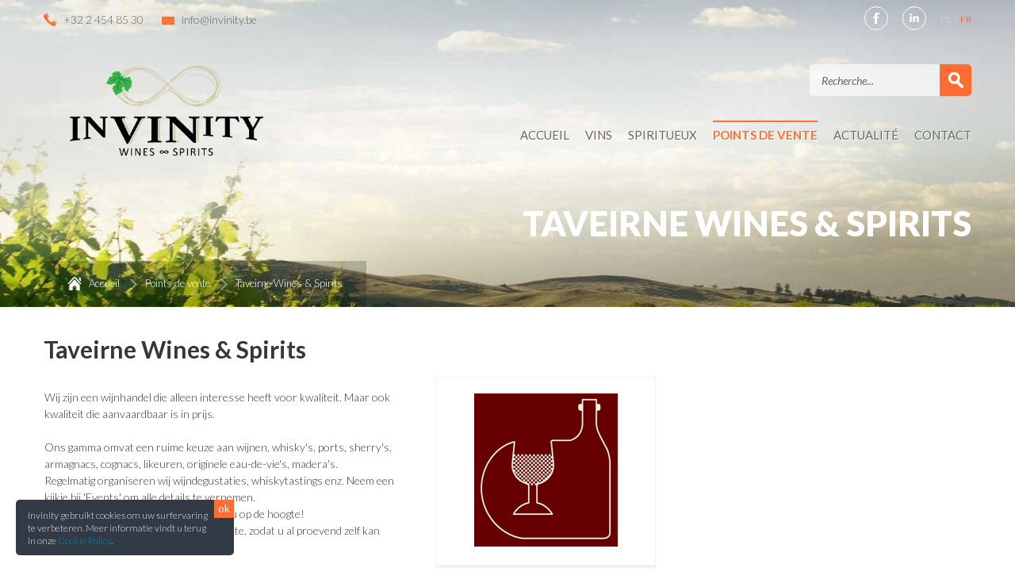

--- FILE ---
content_type: text/html; charset=utf-8
request_url: https://www.invinity.be/fr/points-de-vente/item/256-taveirne-wines-spirits
body_size: 13010
content:
<!doctype html>

<!--[if IEMobile]><html prefix="og: http://ogp.me/ns#" class="iemobile" lang="fr-fr"> <![endif]-->

<!--[if IE 8]>    <html prefix="og: http://ogp.me/ns#" class="no-js ie8" lang="fr-fr"> <![endif]-->

<!--[if gt IE 8]><!-->  <html prefix="og: http://ogp.me/ns#" class="no-js" lang="fr-fr"> 



<head>



	



  <base href="https://www.invinity.be/fr/points-de-vente/item/256-taveirne-wines-spirits" />
	<meta http-equiv="content-type" content="text/html; charset=utf-8" />
	<meta name="keywords" content="Invinity" />
	<meta name="title" content="Taveirne Wines &amp; Spirits" />
	<meta name="author" content="Conversal" />
	<meta property="og:url" content="https://www.invinity.be/fr/points-de-vente/item/256-taveirne-wines-spirits" />
	<meta property="og:title" content="Taveirne Wines &amp; Spirits" />
	<meta property="og:type" content="article" />
	<meta property="og:description" content="Wij zijn een wijnhandel die alleen interesse heeft voor kwaliteit. Maar ook kwaliteit die aanvaardbaar is in prijs. Ons gamma omvat een ruime keuze aa..." />
	<meta name="x-ua-compatible" content="IE=edge,chrome=1" />
	<meta name="description" content="Wij zijn een wijnhandel die alleen interesse heeft voor kwaliteit. Maar ook kwaliteit die aanvaardbaar is in prijs. Ons gamma omvat een ruime keuze aa..." />
	<title>Taveirne Wines &amp; Spirits | Invinity</title>
	<link href="/templates/frontend/favicon.ico" rel="shortcut icon" type="image/vnd.microsoft.icon" />
	<link href="https://www.invinity.be/fr/search?id=256:taveirne-wines-spirits&amp;format=opensearch" rel="search" title="Valider Invinity" type="application/opensearchdescription+xml" />
	<link href="https://www.invinity.be/fr/points-de-vente/item/256-taveirne-wines-spirits" rel="canonical" />
	<link href="/media/system/css/modal.css?4ccf1dfd022a7db2760e94d39e1f4f6a" rel="stylesheet" type="text/css" />
	<link href="/templates/frontend/css/template.css" rel="stylesheet" type="text/css" />
	<link href="https://www.invinity.be/modules/mod_k2_filter/assets/filter.css" rel="stylesheet" type="text/css" />
	<link href="/media/mod_falang/css/template.css" rel="stylesheet" type="text/css" />
	<style type="text/css">
div.mod_search143 input[type="search"]{ width:auto; }.cookie-sticky-queue {
    overflow: hidden;
    position: fixed;
    width: 275px;
    z-index: 100;
}
.cookie-sticky {
    border-radius: 5px;
    display: block;
    font-size: 12px;
    padding: 0 30px 0 0;
    position: relative;
}
#cookie-info-close-link{
    border-bottom-left-radius: 5px;
    border-top-right-radius: 5px;
    color: #fff;
    display: block;
    height: 25px;
    line-height: 25px;
    right: 0;
    text-align: center;
    top: 0;
    width: 25px;
    cursor: pointer;
    position: absolute;
}
.cookie-top-right {
    right: 20px;
}
.cookie-top-center {
    left: 50%;
    margin-left: -125px;
    top: -2px;
}
.cookie-top-left {
    left: 20px;
}
.cookie-top-right, .cookie-top-center, .cookie-top-left {
    top: -2px;
}
.cookie-bottom-right {
    right: 20px;
}
.cookie-bottom-center {
    bottom: -2px;
    left: 50%;
    margin-left: -125px;
}
.cookie-bottom-left {
    left: 20px;
}
.cookie-bottom-right, .cookie-bottom-center, .cookie-bottom-left {
    bottom: 20px;
}
.cookieNoti {
    line-height: 16px;
    padding-bottom: 10px;
    padding-left: 15px;
    padding-top: 12px;
}
.cookieNoti .cookie-info {
    border-bottom-right-radius: 5px;
    border-top-left-radius: 5px;
    bottom: 0;
    color: #fff;
    display: block;
    font-family: trebuchet;
    font-size: 19px;
    height: 25px;
    line-height: 25px;
    position: absolute;
    right: 0;
    text-align: center;
    text-decoration: none;
    width: 25px;
}

			#w357_cpnb_outer {background: #323a45;opacity: 95;color:#f1f1f3;font-size:12px;z-index:1000;}
			.cookieNoti .cookie-info {background: #697677;color: #ffffff;}
			#cookie-info-close {background: #ff6d33; border:none; font-size: 13px; text-transform: none; padding: 0px; font-weight: normal;}
			#cookie-info-close:before,#cookie-info-close:after {display: none;}
	</style>
	<script type="application/json" class="joomla-script-options new">{"csrf.token":"500519ba23088ec4b33e3862985c8ffb","system.paths":{"root":"","base":""}}</script>
	<script src="/media/system/js/mootools-core.js?4ccf1dfd022a7db2760e94d39e1f4f6a" type="text/javascript"></script>
	<script src="/media/system/js/core.js?4ccf1dfd022a7db2760e94d39e1f4f6a" type="text/javascript"></script>
	<script src="/media/system/js/mootools-more.js?4ccf1dfd022a7db2760e94d39e1f4f6a" type="text/javascript"></script>
	<script src="/media/system/js/modal.js?4ccf1dfd022a7db2760e94d39e1f4f6a" type="text/javascript"></script>
	<script src="/media/jui/js/jquery.min.js?4ccf1dfd022a7db2760e94d39e1f4f6a" type="text/javascript"></script>
	<script src="/media/jui/js/jquery-noconflict.js?4ccf1dfd022a7db2760e94d39e1f4f6a" type="text/javascript"></script>
	<script src="/media/jui/js/jquery-migrate.min.js?4ccf1dfd022a7db2760e94d39e1f4f6a" type="text/javascript"></script>
	<!--[if lt IE 9]><script src="/media/system/js/html5fallback.js?4ccf1dfd022a7db2760e94d39e1f4f6a" type="text/javascript"></script><![endif]-->
	<script src="https://www.invinity.be/plugins/system/cookiespolicynotificationbar/assets/js/jquery.cookiesdirective.js" type="text/javascript" defer="defer"></script>
	<script type="text/javascript">

		jQuery(function($) {
			SqueezeBox.initialize({});
			initSqueezeBox();
			$(document).on('subform-row-add', initSqueezeBox);

			function initSqueezeBox(event, container)
			{
				SqueezeBox.assign($(container || document).find('a.modal').get(), {
					parse: 'rel'
				});
			}
		});

		window.jModalClose = function () {
			SqueezeBox.close();
		};

		// Add extra modal close functionality for tinyMCE-based editors
		document.onreadystatechange = function () {
			if (document.readyState == 'interactive' && typeof tinyMCE != 'undefined' && tinyMCE)
			{
				if (typeof window.jModalClose_no_tinyMCE === 'undefined')
				{
					window.jModalClose_no_tinyMCE = typeof(jModalClose) == 'function'  ?  jModalClose  :  false;

					jModalClose = function () {
						if (window.jModalClose_no_tinyMCE) window.jModalClose_no_tinyMCE.apply(this, arguments);
						tinyMCE.activeEditor.windowManager.close();
					};
				}

				if (typeof window.SqueezeBoxClose_no_tinyMCE === 'undefined')
				{
					if (typeof(SqueezeBox) == 'undefined')  SqueezeBox = {};
					window.SqueezeBoxClose_no_tinyMCE = typeof(SqueezeBox.close) == 'function'  ?  SqueezeBox.close  :  false;

					SqueezeBox.close = function () {
						if (window.SqueezeBoxClose_no_tinyMCE)  window.SqueezeBoxClose_no_tinyMCE.apply(this, arguments);
						tinyMCE.activeEditor.windowManager.close();
					};
				}
			}
		};
		

            (function($){
              $(window).load(function(){
		
                // Cookie setting script wrapper
                var cookieScripts = function () {
                    // Internal javascript called
                    console.log("Running");
				
                    // Loading external javascript file
                    $.cookiesDirective.loadScript({
                        uri:'external.js',
                        appendTo: 'body'
                    });
                }
				
                $.cookiesDirective({
                    w357_explicitConsent: false,
                    w357_position: 'cookie-bottom-left',
                    w357_duration: 600,
                    w357_animate_duration: 0,
                    w357_limit: 0,
                    w357_message: 'Invinity gebruikt cookies om uw surfervaring te verbeteren. Meer informatie vindt u terug in onze <a href=\"cookie-policy\">Cookie Policy</a>.',
                    w357_buttonMoreText: 'i',
                    w357_buttonMoreLink: '',
                    w357_buttonMoreTitle: '',
                    w357_fontColor: '#f1f1f3',
                    w357_fontFamily: '',
                    w357_linkColor: '#ffffff',
                    w357_fontSize: '12px',
                    w357_backgroundOpacity: '95',
                    w357_backgroundColor: '#323a45',
                    w357_backgroundOk: '#ff6d33',
                    w357_backgroundInfo: '#697677',
                    w357_okText: 'ok',
                    w357_showInfo: '0'
                 });

                 

              });
            })(jQuery);

	</script>
	<link rel="alternate" href="https://www.invinity.be/nl/verdelers/item/256-taveirne-wines-spirits" hreflang="nl" />
	<link rel="alternate" href="https://www.invinity.be/nl/verdelers/item/256-taveirne-wines-spirits"  hreflang="x-default" />
	<link rel="alternate" href="https://www.invinity.be/fr/points-de-vente/item/256-taveirne-wines-spirits" hreflang="fr" />


  

<meta name="viewport" content="width=device-width, initial-scale=1.0, maximum-scale=1.0, user-scalable=0" />

  

  <!--[if lte IE 8]>

    <script src="http://html5shim.googlecode.com/svn/trunk/html5.js"></script>

    
  <![endif]-->
      
<!-- Google Tag Manager -->
<script>(function(w,d,s,l,i){w[l]=w[l]||[];w[l].push({'gtm.start':
new Date().getTime(),event:'gtm.js'});var f=d.getElementsByTagName(s)[0],
j=d.createElement(s),dl=l!='dataLayer'?'&l='+l:'';j.async=true;j.src=
'https://www.googletagmanager.com/gtm.js?id='+i+dl;f.parentNode.insertBefore(j,f);
})(window,document,'script','dataLayer','GTM-5Q4Z6XB');</script>
<!-- End Google Tag Manager -->

<!-- Google Tag Manager (noscript) -->
<noscript><iframe src="https://www.googletagmanager.com/ns.html?id=GTM-5Q4Z6XB"
height="0" width="0" style="display:none;visibility:hidden"></iframe></noscript>
<!-- End Google Tag Manager (noscript) -->      

<meta name="google-site-verification" content="p-KNhhqHPcjlFt4zJ4lfPEnqMPVUxxW7oiQ42vSiHkI" />
</head>

<body class="page points-de-vente ">



      
	  		
      <header id="header">

        <div class="container">

        

            <div id="header_top" class="table">

                <div id="header_top_left"  class="td">

<div class="custom"  >
	<ul>
<li class="phone">+32 2 454 85 30</li>
<li class="email"><a href="mailto:info@invinity.be">info@invinity.be</a></li>
</ul></div>
</div>

                <div id="header_top_right"  class="td">

<div class="custom social_icons"  >
	<ul>
<li class="fb"><a href="https://www.facebook.com/inVINity.be" target="_blank"></a></li>
<li class="in"><a href="https://www.linkedin.com/company/vineplus-nv" target="_blank"></a></li>
</ul></div>



<div class="mod-languages mod_lang ">

    


<ul class="lang-inline">
    
        <!-- >>> [PAID] >>> -->
                    <li class="" dir="ltr">
                                    <a href="/nl/verdelers/item/256-taveirne-wines-spirits">
                                                                            NL                                            </a>
                            </li>
                <!-- <<< [PAID] <<< -->
        
    
        <!-- >>> [PAID] >>> -->
                    <li class="lang-active" dir="ltr">
                                    <a href="/fr/points-de-vente/item/256-taveirne-wines-spirits">
                                                                            FR                                            </a>
                            </li>
                <!-- <<< [PAID] <<< -->
        
    </ul>

</div>
</div>

            </div>

            
			  
            <div id="header_bottom"  class="table">

                <div id="header_left"  class="td">

                    <div id="logo"><a href="/"></a></div>

                    

                </div>

                <div id="header_right"  class="td">

                    <div class="search  mod_search mod_search143">
	<form action="/fr/points-de-vente" method="post" class="form-inline" role="search">
		<label for="mod-search-searchword143" class="element-invisible">Rechercher</label> <input name="searchword" id="mod-search-searchword143" maxlength="200"  class="inputbox search-query input-medium" type="search" size="20" placeholder="Recherche..." /> <button class="button btn btn-primary" onclick="this.form.searchword.focus();">Valider</button>		<input type="hidden" name="task" value="search" />
		<input type="hidden" name="option" value="com_search" />
		<input type="hidden" name="Itemid" value="338" />
	</form>
</div>


                    

                    <div id="main_menu">

                        <ul class="nav menu">
<li class="item-283 first"><a href="/fr/" ><span>Accueil</span></a></li><li class="item-290 deeper parent"><a href="/fr/vins" ><span>Vins</span></a><ul class="nav-child unstyled small"><li class="item-297 first"><a href="/fr/vins/nouveau-monde" ><span>Nouveau Monde</span></a></li><li class="item-300"><a href="/fr/vins/europe" ><span>Europe</span></a></li><li class="item-303 last"><a href="/fr/vins/champagne-et-mousseux" ><span>Champagne &amp; Mousseux</span></a></li></ul></li><li class="item-291"><a href="/fr/spiritueux" ><span>Spiritueux</span></a></li><li class="item-292 current active"><a href="/fr/points-de-vente" ><span>Points de vente</span></a></li><li class="item-293"><a href="/fr/actualite" ><span>Actualité</span></a></li><li class="item-284 last"><a href="/fr/contact" ><span>Contact</span></a></li></ul>

<div id="k2ModuleBox147" class="k2CategoriesListBlock  k2menu_wijnen">
	<ul class="level0"><li><a href="/fr/vins/nouveau-monde"><span class="catTitle">Nouveau Monde</span><span class="catCounter"></span></a><ul class="level1"><li><a href="/fr/vins/nouveau-monde/itemlist/category/6-argentinie"><span class="catTitle">Argentine</span><span class="catCounter"></span></a><ul class="level2"><li><a href="/fr/vins/nouveau-monde/itemlist/category/7-belasco-de-baquedano"><span class="catTitle">Belasco de Baquedano</span><span class="catCounter"></span></a></li></ul></li><li><a href="/fr/vins/nouveau-monde/itemlist/category/11-australie"><span class="catTitle">Australie</span><span class="catCounter"></span></a><ul class="level2"><li><a href="/fr/vins/nouveau-monde/itemlist/category/13-wolf-blass"><span class="catTitle">Wolf Blass</span><span class="catCounter"></span></a></li><li><a href="/fr/vins/nouveau-monde/itemlist/category/12-penfolds"><span class="catTitle">Penfolds</span><span class="catCounter"></span></a></li><li><a href="/fr/vins/nouveau-monde/itemlist/category/235-domaine-tournon"><span class="catTitle">Domaine Tournon - M. Chapoutier</span><span class="catCounter"></span></a></li></ul></li><li><a href="/fr/vins/nouveau-monde/itemlist/category/229-nieuw-zeeland"><span class="catTitle">Nieuw-Zeeland</span><span class="catCounter"></span></a><ul class="level2"><li><a href="/fr/vins/nouveau-monde/itemlist/category/232-ant-moore"><span class="catTitle">Ant Moore</span><span class="catCounter"></span></a></li></ul></li><li><a href="/fr/vins/nouveau-monde/itemlist/category/29-chili"><span class="catTitle">Chili</span><span class="catCounter"></span></a><ul class="level2"><li><a href="/fr/vins/nouveau-monde/itemlist/category/31-vina-indomita"><span class="catTitle">Viña Indomita</span><span class="catCounter"></span></a></li><li><a href="/fr/vins/nouveau-monde/itemlist/category/32-vina-bisquertt"><span class="catTitle">Viña Bisquertt</span><span class="catCounter"></span></a></li></ul></li><li><a href="/fr/vins/nouveau-monde/itemlist/category/33-verenigde-staten"><span class="catTitle">Etats-Unis</span><span class="catCounter"></span></a><ul class="level2"><li><a href="/fr/vins/nouveau-monde/itemlist/category/34-beringer"><span class="catTitle">Beringer</span><span class="catCounter"></span></a></li></ul></li><li><a href="/fr/vins/nouveau-monde/itemlist/category/26-zuid-afrika"><span class="catTitle">Afrique du Sud</span><span class="catCounter"></span></a><ul class="level2"><li><a href="/fr/vins/nouveau-monde/itemlist/category/28-groot-geluk"><span class="catTitle">Groot Geluk</span><span class="catCounter"></span></a></li><li><a href="/fr/vins/nouveau-monde/itemlist/category/214-kleine-kaap"><span class="catTitle">Kleine Kaap</span><span class="catCounter"></span></a></li><li><a href="/fr/vins/nouveau-monde/itemlist/category/35-versus"><span class="catTitle">Versus</span><span class="catCounter"></span></a></li><li><a href="/fr/vins/nouveau-monde/itemlist/category/38-boschendal"><span class="catTitle">Boschendal</span><span class="catCounter"></span></a></li><li><a href="/fr/vins/nouveau-monde/itemlist/category/236-cape-point-vineyards"><span class="catTitle">Cape Point Vineyards</span><span class="catCounter"></span></a></li><li><a href="/fr/vins/nouveau-monde/itemlist/category/242-thelema-mountain-vineyards"><span class="catTitle">Thelema Mountain Vineyards</span><span class="catCounter"></span></a></li><li><a href="/fr/vins/nouveau-monde/itemlist/category/41-de-wetshof"><span class="catTitle">De Wetshof</span><span class="catCounter"></span></a></li><li><a href="/fr/vins/nouveau-monde/itemlist/category/222-piekenierskloof"><span class="catTitle">Piekenierskloof</span><span class="catCounter"></span></a></li></ul></li></ul></li><li><a href="/fr/vins/europe"><span class="catTitle">Europe</span><span class="catCounter"></span></a><ul class="level1"><li><a href="/fr/vins/europe/itemlist/category/43-frankrijk"><span class="catTitle">France</span><span class="catCounter"></span></a><ul class="level2"><li><a href="/fr/vins/europe/itemlist/category/223-pierre-henri-morel"><span class="catTitle">Pierre-Henri Morel</span><span class="catCounter"></span></a></li><li><a href="/fr/vins/europe/itemlist/category/48-calmel-et-joseph"><span class="catTitle">Villa Blanche</span><span class="catCounter"></span></a></li><li><a href="/fr/vins/europe/itemlist/category/50-vieille-grange"><span class="catTitle">Vieille Grange</span><span class="catCounter"></span></a></li></ul></li><li><a href="/fr/vins/europe/itemlist/category/44-italie"><span class="catTitle">Italie</span><span class="catCounter"></span></a><ul class="level2"><li><a href="/fr/vins/europe/itemlist/category/51-castello-banfi"><span class="catTitle">Castello Banfi</span><span class="catCounter"></span></a></li><li><a href="/fr/vins/europe/itemlist/category/52-cantine-teanum"><span class="catTitle">Cantine Teanum</span><span class="catCounter"></span></a></li><li><a href="/fr/vins/europe/itemlist/category/224-fasoli-gino"><span class="catTitle">Fasoli Gino</span><span class="catCounter"></span></a></li><li><a href="/fr/vins/europe/itemlist/category/54-talamonti"><span class="catTitle">Azienda Vinicola Talamonti</span><span class="catCounter"></span></a></li><li><a href="/fr/vins/europe/itemlist/category/55-i-lauri"><span class="catTitle">Azienda Vinicola iLauri</span><span class="catCounter"></span></a></li></ul></li><li><a href="/fr/vins/europe/itemlist/category/45-portugal"><span class="catTitle">Portugal</span><span class="catCounter"></span></a><ul class="level2"><li><a href="/fr/vins/europe/itemlist/category/58-herdade-van-mingorra"><span class="catTitle">Herdade da Mingorra</span><span class="catCounter"></span></a></li></ul></li><li><a href="/fr/vins/europe/itemlist/category/46-spanje"><span class="catTitle">Espagne</span><span class="catCounter"></span></a><ul class="level2"><li><a href="/fr/vins/europe/itemlist/category/70-marques-de-requena"><span class="catTitle">Marques de Requena</span><span class="catCounter"></span></a></li><li><a href="/fr/vins/europe/itemlist/category/233-celistia"><span class="catTitle">Celistia</span><span class="catCounter"></span></a></li><li><a href="/fr/vins/europe/itemlist/category/227-cava-covinas"><span class="catTitle">Bodegas Coviñas</span><span class="catCounter"></span></a></li><li><a href="/fr/vins/europe/itemlist/category/237-bodegas-alceno"><span class="catTitle">Bodegas Alceño</span><span class="catCounter"></span></a></li></ul></li></ul></li><li><a href="/fr/vins/champagne-et-mousseux"><span class="catTitle">Champagne & Pétillants</span><span class="catCounter"></span></a><ul class="level1"><li><a href="/fr/vins/champagne-et-mousseux/itemlist/category/59-champagne-joseph-perrier"><span class="catTitle">Champagne Joseph Perrier</span><span class="catCounter"></span></a></li><li><a href="/fr/vins/champagne-et-mousseux/itemlist/category/85-wolf-blass"><span class="catTitle">Sparkling Wolf Blass</span><span class="catCounter"></span></a></li><li><a href="/fr/vins/champagne-et-mousseux/itemlist/category/86-groot-geluk"><span class="catTitle">MCC Brut Groot Geluk</span><span class="catCounter"></span></a></li><li><a href="/fr/vins/champagne-et-mousseux/itemlist/category/211-venegazzu"><span class="catTitle">Prosecco Venegazzu</span><span class="catCounter"></span></a></li><li><a href="/fr/vins/champagne-et-mousseux/itemlist/category/212-i-lauri"><span class="catTitle">Prosecco ILauri</span><span class="catCounter"></span></a></li><li><a href="/fr/vins/champagne-et-mousseux/itemlist/category/83-cava-covinas"><span class="catTitle">Cava Coviñas</span><span class="catCounter"></span></a></li><li><a href="/fr/vins/champagne-et-mousseux/itemlist/category/71-marques-de-requena"><span class="catTitle">Cava Marques de Requena</span><span class="catCounter"></span></a></li></ul></li></ul></div>

<div id="k2ModuleBox148" class="k2CategoriesListBlock  k2menu_spirits">
	<ul class="level0"><li><a href="/fr/spiritueux/itemlist/category/61-calvados-chateau-du-breuil"><span class="catTitle">Calvados Château du Breuil</span><span class="catCounter"></span></a></li><li><a href="/fr/spiritueux/itemlist/category/62-cubical-gin"><span class="catTitle">Botanic Gin</span><span class="catCounter"></span></a></li><li><a href="/fr/spiritueux/itemlist/category/64-dos-maderas"><span class="catTitle">Dos Maderas Rum</span><span class="catCounter"></span></a></li><li><a href="/fr/spiritueux/itemlist/category/67-siku-glacier-ice-vodka"><span class="catTitle">Sïku Glacier Ice Vodka</span><span class="catCounter"></span></a></li><li><a href="/fr/spiritueux/itemlist/category/68-castello-banfi-grappa"><span class="catTitle">Grappa Castello Banfi</span><span class="catCounter"></span></a></li><li><a href="/fr/spiritueux/itemlist/category/69-bodegas-williams-humbert"><span class="catTitle">Williams & Humbert - Dry Sack</span><span class="catCounter"></span></a></li><li><a href="/fr/spiritueux/itemlist/category/219-wild-geese-whiskey"><span class="catTitle">The Wild Geese Whiskey</span><span class="catCounter"></span></a></li><li><a href="/fr/spiritueux/itemlist/category/228-spytail-rum"><span class="catTitle">Spytail Rum</span><span class="catCounter"></span></a></li><li><a href="/fr/spiritueux/itemlist/category/234-distillerie-de-namur"><span class="catTitle">Distillerie de Namur</span><span class="catCounter"></span></a></li><li><a href="/fr/spiritueux/itemlist/category/240-inchmurrin"><span class="catTitle">Inchmurrin Whisky</span><span class="catCounter"></span></a></li><li><a href="/fr/spiritueux/itemlist/category/241-inchmoan"><span class="catTitle">Inchmoan Whisky</span><span class="catCounter"></span></a></li><li><a href="/fr/spiritueux/itemlist/category/243-gvine-gin"><span class="catTitle">G’Vine gin</span><span class="catCounter"></span></a></li></ul></div>


                    </div>

                </div>             

            

            </div>

            
            
				<div class="page-title">Taveirne Wines & Spirits</div> 

                        

            

            

			
            <div id="breadcrumbs">

                <div aria-label="Breadcrumbs" role="navigation">
	<ul itemscope itemtype="https://schema.org/BreadcrumbList" class="breadcrumb">
					<li class="active">
				<span class="divider icon-location"></span>
			</li>
		
						<li itemprop="itemListElement" itemscope itemtype="https://schema.org/ListItem">
											<a itemprop="item" href="/fr/" class="pathway"><span itemprop="name">Accueil</span></a>
					
											<span class="divider">
							<img src="/media/system/images/arrow.png" alt="" />						</span>
										<meta itemprop="position" content="1">
				</li>
							<li itemprop="itemListElement" itemscope itemtype="https://schema.org/ListItem">
											<a itemprop="item" href="/fr/points-de-vente" class="pathway"><span itemprop="name">Points de vente</span></a>
					
											<span class="divider">
							<img src="/media/system/images/arrow.png" alt="" />						</span>
										<meta itemprop="position" content="2">
				</li>
							<li itemprop="itemListElement" itemscope itemtype="https://schema.org/ListItem" class="active">
					<span itemprop="name">
						Taveirne Wines &amp; Spirits					</span>
					<meta itemprop="position" content="3">
				</li>
				</ul>
</div>


            </div>      

                         

        

        </div>
        
        

<div class="custom header_img"  style="background-image: url(/images/inner-header.jpg)" >
	</div>


      </header>

      

	<div id="responsive_nav"></div>  

    

     

    

    <div id="main_content"  class="container">

    

		
        <aside id="sidebar2">

        			<div class="moduletable newsletter">

					<h3>Newsletter</h3>
		
			<!-- BEGIN: Custom advanced (www.pluginaria.com) -->
<!-- Begin MailChimp Signup Form -->

<div id="mc_embed_signup">
<form action="//vineplus.us8.list-manage.com/subscribe/post?u=5b2a013742b78442b4b3ec96a&amp;id=051c0984a6" method="post" id="mc-embedded-subscribe-form" name="mc-embedded-subscribe-form" class="validate" target="_blank" novalidate>
    <div id="mc_embed_signup_scroll">
<div class="mc-field-group">
	<input type="email" value="" name="EMAIL" class="required email" id="mce-EMAIL" placeholder="E-mail" required>
</div>
	<div id="mce-responses" class="clear">
		<div class="response" id="mce-error-response" style="display:none"></div>
		<div class="response" id="mce-success-response" style="display:none"></div>
	</div>    <!-- real people should not fill this in and expect good things - do not remove this or risk form bot signups-->
    <div style="position: absolute; left: -5000px;"><input type="text" name="b_5b2a013742b78442b4b3ec96a_051c0984a6" tabindex="-1" value=""></div>
    <div class="clear"><input type="submit" value="S'inscrire" name="subscribe" id="mc-embedded-subscribe" class="button"></div>
    </div>
</form>
</div>
<script type='text/javascript' src='//s3.amazonaws.com/downloads.mailchimp.com/js/mc-validate.js'></script><script type='text/javascript'>(function($) {window.fnames = new Array(); window.ftypes = new Array();fnames[0]='EMAIL';ftypes[0]='email';fnames[1]='FNAME';ftypes[1]='text';fnames[2]='LNAME';ftypes[2]='text';}(jQuery));var $mcj = jQuery.noConflict(true);</script>
<!--End mc_embed_signup--><!-- END: Custom advanced (www.pluginaria.com) -->

		</div>

			<div class="moduletable mod_filter">

					<h3>Rechercher</h3>
		
			<script type="text/javascript">
	if (typeof jQuery == 'undefined') {
		document.write('<scr'+'ipt type="text/javascript" src="https://www.invinity.be/modules/mod_k2_filter/assets/js/jquery-1.8.2.min.js"></scr'+'ipt>');
		document.write('<scr'+'ipt>jQuery.noConflict();</scr'+'ipt>');
	}
	
	if (typeof jQuery.ui == 'undefined') {
		document.write('<scr'+'ipt type="text/javascript" src="https://www.invinity.be/modules/mod_k2_filter/assets/js/jquery-ui-1.9.0.custom.min.js"></scr'+'ipt>');
		document.write('<link type="text/css" href="https://www.invinity.be/modules/mod_k2_filter/assets/js/jquery-ui-1.9.0.custom.min.css" rel="stylesheet" />');
	}
	
	document.write('<scr'+'ipt type="text/javascript" src="https://www.invinity.be/modules/mod_k2_filter/assets/js/jquery.multiselect.js"></scr'+'ipt>');
	document.write('<link type="text/css" href="https://www.invinity.be/modules/mod_k2_filter/assets/js/jquery.multiselect.css" rel="stylesheet" />');	document.write('<scr'+'ipt type="text/javascript" src="https://www.invinity.be/modules/mod_k2_filter/assets/js/jquery.multiselect.filter.js"></scr'+'ipt>');
	document.write('<link type="text/css" href="https://www.invinity.be/modules/mod_k2_filter/assets/js/jquery.multiselect.filter.css" rel="stylesheet" />');
	
	document.write('<scr'+'ipt type="text/javascript" src="https://www.invinity.be/modules/mod_k2_filter/assets/js/jquery.ui.touch-punch.min.js"></scr'+'ipt>');
	
	jQuery(document).ready(function() {	
		jQuery("#K2FilterBox144 form").submit(function() {
						jQuery(this).find("input, select").each(function() {
				if(jQuery(this).val() == '') {
					jQuery(this).attr("name", "");
				}
			});
		});
			});
	
	function submit_form_144() {
			
		jQuery("#K2FilterBox144 form").submit();
	}
	
</script>

<div id="K2FilterBox144" class="K2FilterBlock mod_filter">
		<form action="/fr/points-de-vente/itemlist/filter" name="K2Filter144" method="get">
  				
	  <div class="k2filter-table">
		<div class="k2filter-row">
			<div class="k2filter-cell">

	<div class="k2filter-field-text k2filter-field-1">
		<h4>
			Code Postal		</h4>
		
		<input class="inputbox" name="searchword42" type="text"  value="" />
	</div>

</div></div><div class='k2filter-row'><div class='k2filter-cell'>
	

	<div class="k2filter-field-select k2filter-field-2">

		

		
		<h4>

			Ville
		</h4>

		
		

		<select name="searchword43" >

			<option value="">-- Choix Ville --</option>

			<option >AALST</option><option >ANTWERPEN 1</option><option >Aalbeke</option><option >Aalst</option><option >Alken</option><option >Antwerpen</option><option >Arendonk</option><option >Auderghem</option><option >Avelgem</option><option >BEERSEL (ALSEMBERG)</option><option >BEGIJNENDIJK (BETEKOM)</option><option >BELLEGEM</option><option >BERINGEN</option><option >BETEKOM</option><option >BETTEMBOURG</option><option >BEVEREN-WAAS (MELSELE)</option><option >BORSBEEK</option><option >BRECHT</option><option >BRUGGE</option><option >BRUSSEL 4</option><option >BRUSSEL 6</option><option >BRUSSEL 9</option><option >BRUXELLES</option><option >BRUXELLES / BRUSSEL</option><option >BUIZINGEN</option><option >Baarle-Hertog</option><option >Balen</option><option >Barvaux-sur-Ourthe</option><option >Bazel</option><option >Beerse</option><option >Beerzel</option><option >Berlare</option><option >Bertem</option><option >Beveren</option><option >Bilzen</option><option >Blanden</option><option >Boncelles</option><option >Bonheiden</option><option >Boom</option><option >Bornem</option><option >Borsbeek</option><option >Bouge</option><option >Braine-l'Alleud</option><option >Bree</option><option >Brugge</option><option >Brussels</option><option >Bruxelles</option><option >Buggenhout</option><option >CHAPELLE-LEZ-HERLAIMONT</option><option >CINEY</option><option >COUVIN</option><option >Chastres (Walcourt)</option><option >DEINZE</option><option >DENDERMONDE</option><option >DEURNE</option><option >DIEST</option><option >DIKSMUIDE</option><option >DUFFEL</option><option >De Haan</option><option >Dendermonde</option><option >Dilbeek</option><option >Dinant</option><option >Edelare</option><option >Eeklo</option><option >Eine</option><option >Erpent</option><option >Ertvelde</option><option >Esneux</option><option >Essen</option><option >Everberg</option><option >Evergem</option><option >Evregnies</option><option >Falmignoul</option><option >GENK</option><option >GENT</option><option >GERPINNES</option><option >GRIMBERGEN</option><option >Geel</option><option >Genappe</option><option >Genk</option><option >Gent</option><option >Genval</option><option >Grez-Doiceau (Archennes)</option><option >Grâce-Hollogne</option><option >Gullegem</option><option >HAALTERT</option><option >HABAY (HABAY-LA-VIEILLE)</option><option >HASSELT</option><option >HEIST-OP-DEN-BERG</option><option >HEIST-OP-DEN-BERG (SCHRIEK)</option><option >HERENTALS</option><option >HERSELT (RAMSEL)</option><option >Haacht</option><option >Halle</option><option >Ham-sur-Heure-Nalinnes</option><option >Hannut</option><option >Hasselt</option><option >Hechtel-Eksel</option><option >Heers</option><option >Helchteren</option><option >Herent</option><option >Herentals</option><option >Herenthout</option><option >Herstal-Liers</option><option >Heusden-Zolder</option><option >Heuvelland</option><option >Ichtegem</option><option >Ieper</option><option >Ixelles</option><option >Jambes</option><option >Jauche</option><option >KAPELLEN</option><option >KNOKKE-HEIST</option><option >KONTICH</option><option >Kampenhout</option><option >Kasterlee</option><option >Keerbergen</option><option >Kinrooi</option><option >Kluisbergen</option><option >Kluisbergen (Berchem)</option><option >Koksijde</option><option >Kontich</option><option >Kontich (Waarloos)</option><option >Kortijk</option><option >Kortrijk</option><option >LA BRUYERE (RHISNES)</option><option >LAAKDAL</option><option >LENNIK</option><option >LEUVEN</option><option >LIEDEKERKE</option><option >LIER</option><option >LOCHRISTI</option><option >LOKEREN</option><option >LOMMEL</option><option >La Louvière</option><option >Lanaken</option><option >Landen</option><option >Langdorp</option><option >Lauwe</option><option >Ledegem</option><option >Leopoldsburg</option><option >Lichtervelde</option><option >Lier</option><option >Limbourg</option><option >Lint</option><option >Liège</option><option >Lochristi</option><option >Lokeren</option><option >Lommel</option><option >Loncin</option><option >Londerenzeel</option><option >Lubbeek</option><option >Lummen</option><option >Luxembourg</option><option >MALDEGEM</option><option >MARIAKERKE (DRONGEN)</option><option >MECHELEN</option><option >MEISE (WOLVERTEM)</option><option >MERCHTEM</option><option >MOLENSTEDE</option><option >Maaseik</option><option >Maasmechelen</option><option >Maldegem</option><option >Marche</option><option >Marche-en-Famenne</option><option >Mariakerke</option><option >Mechelen</option><option >Meerbeke</option><option >Meeuwen Gruitrode</option><option >Melle</option><option >Merelbeke</option><option >Merksplas</option><option >Moen</option><option >Moerbeke</option><option >Moerzeke</option><option >Mol</option><option >Mons</option><option >Mont St Guibert</option><option >Moorslede</option><option >Mouscron</option><option >NAZARETH (EKE)</option><option >NIDRUM (BUTGENBACH)</option><option >NIVELLES</option><option >Namur</option><option >Nazareth</option><option >Neeroeteren</option><option >Neerpelt</option><option >Nevele</option><option >Nieuwerkerken</option><option >Nijlen</option><option >Ninove</option><option >Nivelles</option><option >OOSTDUINKERKE</option><option >OOSTENDE</option><option >Oostakker</option><option >Oostduinkerke</option><option >Oostende</option><option >Opglabbeek</option><option >Ophoven</option><option >Ottignies</option><option >Oudenaarde</option><option >Overpelt</option><option >PEER</option><option >PUTTE</option><option >Paal</option><option >Pinte</option><option >RONSE</option><option >ROTSELAAR</option><option >Riemst</option><option >Rochefort</option><option >Roeselaere</option><option >Roeselare</option><option >Ronse</option><option >Ruddervoorde</option><option >SAINT-GILLES</option><option >SCHOTEN</option><option >SINT-JOB-IN-'T GOOR</option><option >SINT-NIKLAAS</option><option >STABROEK</option><option >Scherpenheuvel</option><option >Schoten</option><option >Sijsele</option><option >Sinaai-Waas</option><option >Sint- Katelijne-Waver</option><option >Sint-Andries</option><option >Sint-Niklaas</option><option >Sint-Truiden</option><option >Steinfort</option><option >Stembert (Verviers)</option><option >Stevoort</option><option >TERVUREN</option><option >Ternat</option><option >Tertre (Saint-Ghislain)</option><option >Tessenderlo</option><option >Tienen</option><option >Tongeren</option><option >Turnhout</option><option >Uccle</option><option >Ulbeek</option><option >VILVOORDE</option><option >Veurne</option><option >Vinalmont</option><option >Vosselaar</option><option >WAREGEM</option><option >WATERMAEL-BOITSFORT</option><option >WEELDE</option><option >WEMMEL</option><option >WIJNEGEM</option><option >Wachtebeke</option><option >Waregem</option><option >Waterloo</option><option >Wavre</option><option >Werchter</option><option >Wijnegem</option><option >Wilrijk</option><option >Woluwé-Saint-Pierre</option><option >Wommelgem</option><option >Wuustwezel</option><option >Wépion</option><option >ZAVENTEM</option><option >ZAVENTEM (SINT-STEVENS-WOLUWE)</option><option >ZOERSEL</option><option >ZOLDER</option><option >ZONNEBEKE</option><option >ZOTTEGEM</option><option >ZWIJNDRECHT</option><option >Zedelgem</option><option >Zele</option><option >Zemst</option><option >Zomergem</option><option >Zonhoven</option><option >Zottegem</option><option >Zwevegem</option><option >Zwevezele</option><option >Zwijndrecht</option>
		</select>

	</div>

    





</div></div><div class='k2filter-row'><div class='k2filter-cell'>
	<div class="k2filter-field-title k2filter-field-3">
		<h4>
			Nom		</h4>
		
		<input class="inputbox" name="ftitle" type="text"  />
	</div>
</div></div>		</div><!--/k2filter-table-->
	
		
	<input type="hidden" name="orderby" value="" />
	<input type="hidden" name="orderto" value="" />
	
	<input type="hidden" name="template_id" value="" />
	
	<input type="hidden" name="moduleId" value="144" />

	<input type="hidden" name="Itemid" value="292" />
	
		<input type="submit" value="Rechercher" class="button  mod_filter" />
		
		
  </form>
  
  
    
    
    
    <div style="clear:both;"></div>
</div><!-- k2-filter-box -->
		</div>

	

        </aside>      

         

            

        <section id="component">

		              

			<div id="system-message-container">
	</div>


            

            <div id="content">

    	    	

<!-- Start K2 Item Layout -->
<span id="startOfPageId256"></span>

<div id="k2Container" class="winkel itemView">

	<!-- Plugins: BeforeDisplay -->
	
	<!-- K2 Plugins: K2BeforeDisplay -->
	
	<div class="itemHeader">

		
	  	  <!-- Item title -->
	  <h1 class="itemTitle">
			
	  	Taveirne Wines &amp; Spirits
	  	
	  </h1>
	  
		
  </div>

  <!-- Plugins: AfterDisplayTitle -->
  
  <!-- K2 Plugins: K2AfterDisplayTitle -->
  
	
	
  <div class="itemBody">

	  <!-- Plugins: BeforeDisplayContent -->
	  
	  <!-- K2 Plugins: K2BeforeDisplayContent -->
	  
	        
      <div class="winkel_left">
      
      
		            <!-- Item text -->
          <div class="itemFullText">
            <p>Wij zijn een wijnhandel die alleen interesse heeft voor kwaliteit. Maar ook kwaliteit die aanvaardbaar is in prijs.</p>
<p>Ons gamma omvat een ruime keuze aan wijnen, whisky's, ports, sherry's, armagnacs, cognacs, likeuren, originele eau-de-vie's, madera's.<br />Regelmatig organiseren wij wijndegustaties, whiskytastings enz. Neem een kijkje bij 'Events' om alle details te vernemen.<br />Geef uw emailadres op, dan houden wij u op de hoogte!<br />We beschikken over een degustatieruimte, zodat u al proevend zelf kan bepalen welke uw keuze wordt.</p>          </div>
                
      
      </div>
      
      <div class="winkel_right">
      
                        <div class="w_logo">
                <img src="/images/Logo%20taveirne.jpg" alt="Logo" />            </div> 
             
            
             
            
            <div class="w_info">
            
				 
                            
				 
                            
				                <div class="w_fax">
                    09 380 12 33                </div> 
                 
                            
				                <div class="w_email">
                    <span id="cloak74d121ca52d17ca53560fab47f868d8c">Cette adresse e-mail est protégée contre les robots spammeurs. Vous devez activer le JavaScript pour la visualiser.</span><script type='text/javascript'>
				document.getElementById('cloak74d121ca52d17ca53560fab47f868d8c').innerHTML = '';
				var prefix = '&#109;a' + 'i&#108;' + '&#116;o';
				var path = 'hr' + 'ef' + '=';
				var addy74d121ca52d17ca53560fab47f868d8c = '&#105;nf&#111;' + '&#64;';
				addy74d121ca52d17ca53560fab47f868d8c = addy74d121ca52d17ca53560fab47f868d8c + 't&#97;v&#101;&#105;rn&#101;w&#105;n&#101;s' + '&#46;' + 'b&#101;';
				var addy_text74d121ca52d17ca53560fab47f868d8c = '&#105;nf&#111;' + '&#64;' + 't&#97;v&#101;&#105;rn&#101;w&#105;n&#101;s' + '&#46;' + 'b&#101;';document.getElementById('cloak74d121ca52d17ca53560fab47f868d8c').innerHTML += '<a ' + path + '\'' + prefix + ':' + addy74d121ca52d17ca53560fab47f868d8c + '\'>'+addy_text74d121ca52d17ca53560fab47f868d8c+'<\/a>';
		</script>                </div> 
                 
                            
				 

            </div>            
            
  
      
      </div>



      
        <h3 class="itemListSubtitle">Gamme</h3>     
   
   <div class="winkel_links">
   	<ul>
               <li><a href="/fr/vins/nouveau-monde/itemlist/category/7-belasco-de-baquedano">Belasco de Baquedano</a></li>
               <li><a href="/fr/vins/nouveau-monde/itemlist/category/12-penfolds">Penfolds</a></li>
               <li><a href="/fr/vins/nouveau-monde/itemlist/category/28-groot-geluk">Groot Geluk</a></li>
               <li><a href="/fr/vins/nouveau-monde/itemlist/category/31-vina-indomita">Viña Indomita</a></li>
               <li><a href="/fr/vins/nouveau-monde/itemlist/category/34-beringer">Beringer</a></li>
               <li><a href="/fr/vins/europe/itemlist/category/51-castello-banfi">Castello Banfi</a></li>
               <li><a href="/fr/vins/europe/itemlist/category/52-cantine-teanum">Cantine Teanum</a></li>
               <li><a href="/fr/vins/europe/itemlist/category/54-talamonti">Azienda Vinicola Talamonti</a></li>
               <li><a href="/fr/vins/europe/itemlist/category/58-herdade-van-mingorra">Herdade da Mingorra</a></li>
               <li><a href="/fr/vins/champagne-et-mousseux/itemlist/category/59-champagne-joseph-perrier">Champagne Joseph Perrier</a></li>
               <li><a href="/fr/spiritueux/itemlist/category/61-calvados-chateau-du-breuil">Calvados Château du Breuil</a></li>
               <li><a href="/fr/spiritueux/itemlist/category/62-cubical-gin">Botanic Gin</a></li>
               <li><a href="/fr/spiritueux/itemlist/category/67-siku-glacier-ice-vodka">Sïku Glacier Ice Vodka</a></li>
               <li><a href="/fr/vins/champagne-et-mousseux/itemlist/category/211-venegazzu">Prosecco Venegazzu</a></li>
               <li><a href="/fr/vins/nouveau-monde/itemlist/category/232-ant-moore">Ant Moore</a></li>
               <li><a href="/fr/vins/europe/itemlist/category/237-bodegas-alceno">Bodegas Alceño</a></li>
               <li><a href="/fr/spiritueux/itemlist/category/243-gvine-gin">G’Vine gin</a></li>
          
    </ul>

      </div>
   
		<div class="clr"></div>
        
        <div class="winkel_map">
        
        <h3 class="itemListSubtitle">Localisation</h3> 
        
          <!-- Plugins: AfterDisplayContent -->
              
          <!-- K2 Plugins: K2AfterDisplayContent -->
                    
          <div id="map_canvas"></div>

        </div>


		
	  <div class="clr"></div>
  </div>

	
  
  
  
	
  
	<div class="clr"></div>

  
  
  
  <!-- Plugins: AfterDisplay -->
  
  <!-- K2 Plugins: K2AfterDisplay -->
  
  
 


	<div class="clr"></div>
    
    

</div>
<!-- End K2 Item Layout -->

                
 
            


<!-- JoomlaWorks "K2" (v2.6.9) | Learn more about K2 at http://getk2.org -->



                <div class="clr"></div> 

            </div>

            

		           

            

        </section>

        

   

		        

        

        <div class="clr"></div>      

    

    </div>      

    

         

    

    

    <footer id="newsletter">

    	<div class="container table">

        	

        </div>

    </footer>

    

    <footer id="footer_top">

      <div class="container">

      		<div class="footer1">

	            

<div class="custom"  >
	<p><img src="/images/invinity_wines_v01_Invinity_White.png" alt="invinity wines v01 Invinity White" width="258" height="113" /></p>
<p style="text-align: justify;">En tant qu’importateur et distributeur, et avec quinze ans d’expérience, Vineplus est garant d’une entreprise fiable et stable, où la continuité, loyauté et dynamisme sont les maitres mots. Le portefeuille de Vineplus forme un fantastique mix de domaines traditionnels, réputés et de jeunes talents avec de nouvelles visions et ambitions.</p></div>


            </div>

            <div class="footer2">

	            		<div class="moduletable">

		
			

<div class="custom"  >
	<p>Onze portfolio biedt een uitgebreid assortiment wijnen en gedistilleerde dranken die een fantastische mix vormen van traditionele, gereputeerde domeinen en opkomende talenten met nieuwe visies en ambities. We waken er graag over dat elke producent die we vandaag verdelen, op zijn manier bijdraagt aan een betere (wijn)wereld door het dagelijks in vraag stellen van zijn expertise en werkwijze. We hechten veel belang aan ecologie, sociaal engagement en innovatie in productie en transport.</p></div>

		</div>

	

            </div>

            <div class="footer3">

	            		<div class="moduletable_menu">

					<h3>Navigation</h3>
		
			<ul class="nav menu">
<li class="item-283 first"><a href="/fr/" ><span>Accueil</span></a></li><li class="item-290 parent"><a href="/fr/vins" ><span>Vins</span></a></li><li class="item-291 last"><a href="/fr/spiritueux" ><span>Spiritueux</span></a></li><li class="item-292 current active"><a href="/fr/points-de-vente" ><span>Points de vente</span></a></li><li class="item-293"><a href="/fr/actualite" ><span>Actualité</span></a></li><li class="item-284"><a href="/fr/contact" ><span>Contact</span></a></li></ul>

		</div>

	

            </div>

            <div class="footer4">

	            		<div class="moduletable">

					<h3>Contact</h3>
		
			

<div class="custom"  >
	<ul class="info">
<li class="location">Invinity - Dorpstraat 68 <br />1785 Brussegem</li>
<li class="phone">32 2 454 85 30</li>
<li class="email"><a href="mailto:info@invinity.be">info@invinity.be&nbsp;</a></li>
<li>BE 0872.248.051</li>
</ul></div>

		</div>

			<div class="moduletable">

					<h3>Lettre d'Information</h3>
		
			<!-- BEGIN: Custom advanced (www.pluginaria.com) -->
<!-- Begin MailChimp Signup Form -->

<div id="mc_embed_signup">
<form action="//vineplus.us8.list-manage.com/subscribe/post?u=5b2a013742b78442b4b3ec96a&amp;id=051c0984a6" method="post" id="mc-embedded-subscribe-form" name="mc-embedded-subscribe-form" class="validate" target="_blank" novalidate>
    <div id="mc_embed_signup_scroll">
<div class="mc-field-group">
	<input type="email" value="" name="EMAIL" class="required email" id="mce-EMAIL" placeholder="E-mail" required>
</div>
	<div id="mce-responses" class="clear">
		<div class="response" id="mce-error-response" style="display:none"></div>
		<div class="response" id="mce-success-response" style="display:none"></div>
	</div>    <!-- real people should not fill this in and expect good things - do not remove this or risk form bot signups-->
    <div style="position: absolute; left: -5000px;"><input type="text" name="b_5b2a013742b78442b4b3ec96a_051c0984a6" tabindex="-1" value=""></div>
    <div class="clear"><input type="submit" value="S'inscrire" name="subscribe" id="mc-embedded-subscribe" class="button"></div>
    </div>
</form>
</div>
<script type='text/javascript' src='//s3.amazonaws.com/downloads.mailchimp.com/js/mc-validate.js'></script><script type='text/javascript'>(function($) {window.fnames = new Array(); window.ftypes = new Array();fnames[0]='EMAIL';ftypes[0]='email';fnames[1]='FNAME';ftypes[1]='text';fnames[2]='LNAME';ftypes[2]='text';}(jQuery));var $mcj = jQuery.noConflict(true);</script>
<!--End mc_embed_signup--><!-- END: Custom advanced (www.pluginaria.com) -->

		</div>

	

            </div>

       </div>

       

    <div id="footer_bottom">

      <div class="container table">

           <div id="footer_left" class="td">

           	

<div class="custom"  >
	<p>Copyright © 2014 VinePlus. All rights reserved. - <a href="#">General Terms</a> - <a href="/sitemap">Sitemap</a> - <a href="/cookie-policy">Cookie Policy</a> - <a href="/privacy-policy">Privacy Policy</a></p></div>


           </div>

           <div id="footer_right" class="td">

           	

            <div id="conversal"><a href="http://www.conversal.be"><span>webdesign</span> by conversal</a></div>

           </div> 

       </div>

    </div>        

       

    </footer> 







  

  

<link href='https://fonts.googleapis.com/css?family=Lato:300,400,700,900,300italic,400italic,700italic,900italic' rel='stylesheet' type='text/css'>   



<script src="/templates/frontend/nav/jquery.slicknav.min.js"></script>
<script src="/templates/frontend/js/jquery.sticky.js"></script>



<script type="text/javascript">



jQuery.noConflict(); 

jQuery(document).ready(function(){

	

	jQuery('body').addClass('jqtest');

	

	jQuery('#main_menu ul.nav.menu').slicknav({

		prependTo:'#responsive_nav'

	});

	

 	jQuery('button').addClass('button');



    jQuery('tr:even, .tr:even').addClass('even');

    jQuery('tr:odd, .tr:odd').addClass('odd');	

	

	jQuery('#component ol li').wrapInner('<span></span>');

	

	jQuery('.itemListView, .wijnen_item').closest('body').addClass('nosidebar_r');
	
	jQuery('#k2Container.winkel, .news.itemView').closest('body').addClass('nosidebar_l');

	//jQuery('').closest('body').addClass('sidebar_both');
	
	jQuery('.genericView').closest('body.verdelers').addClass('nosidebar_r');
	
	jQuery('.news.itemListView').closest('body').addClass('nosidebar');
	
	jQuery('.treeview ul:empty').closest('ul.treeview').hide();
	
	jQuery('.news .itemAttachmentsBlock').addClass('moduletable').prependTo('#sidebar');
	
	jQuery('.extra.mod_home_news').addClass('moduletable').appendTo('#sidebar');

	jQuery('p:empty').addClass('emptyp');
	
	jQuery('.winemenu  > ul > li > a').click(false);
	
	jQuery('.k2menu_wijnen ul.level0').appendTo('#responsive_nav li.item-290').addClass('nav-child');
	
	jQuery('.k2menu_spirits ul.level0').appendTo('#responsive_nav li.item-291').addClass('nav-child');
	
	jQuery('.item-290 .level0 > li > a').click(false).addClass('disabled');
	



	//jQuery('.subnav .accordion ul .current').closest('.accordion > li').addClass('active');				
	//jQuery('.k2CategoriesListBlock  ul.level2').hide();
	//jQuery('.k2CategoriesListBlock  .accordion .active ul').addClass('show');
		
	/*jQuery('.k2CategoriesListBlock  .level1 > li > a').click(function() {
		jQuery(this).siblings('ul').not('.active ul').slideToggle();
	});	*/
	
	/*jQuery('.k2CategoriesListBlock  .level1 > li > a').click(function (event) {
			return false;
	});*/


		  jQuery(document).ready(function(){
		jQuery("#header").sticky({topSpacing:0});
	  });
	



  

}); 



</script>

<script>

  (function(i,s,o,g,r,a,m){i['GoogleAnalyticsObject']=r;i[r]=i[r]||function(){

  (i[r].q=i[r].q||[]).push(arguments)},i[r].l=1*new Date();a=s.createElement(o),

  m=s.getElementsByTagName(o)[0];a.async=1;a.src=g;m.parentNode.insertBefore(a,m)

  })(window,document,'script','//www.google-analytics.com/analytics.js','ga');



  ga('create', 'UA-29159484-1', 'auto');

  ga('send', 'pageview');



</script> 

</body>



</html>




--- FILE ---
content_type: text/css
request_url: https://www.invinity.be/templates/frontend/css/template.css
body_size: 10824
content:
/*-------------------------------extra CSS-------------------------------*/
.caption a {
 	padding: 16px;
  	background-color: #ff6c32; 
    color: #ffffff!important;
}
.caption span {
    margin-right: 20px;
}
div.caption {
	padding: 20px 0 20px 0;
}
.even td p {
	width: 180px;
}
@media only screen and (max-width: 768px) {
	.caption a {
        display: block;
        text-align: center;
    }
      .aanbod td {
    	display: block;
    }
    .aanbod {
    	margin: auto;
    }
}
/*-----------------------------------____-------------------------------*/
		/* Styles for DJ Image Slider with module id 106 */
		#djslider-loader106 {
			margin: 0 auto;
			position: relative;
		}
		#djslider106 {
			margin: 0 auto;
			position: relative;
			height: 632px; 
			width: 1920px;
			max-width: 1920px;
		}
		#slider-container106 {
			position: absolute;
			overflow:hidden;
			left: 0; 
			top: 0;
			height: 100%;
			width: 100%;
		}
		#djslider106 ul#slider106 {
			margin: 0 !important;
			padding: 0 !important;
			border: 0 !important;
		}
		#djslider106 ul#slider106 li {
			list-style: none outside !important;
			float: left;
			margin: 0 !important;
			border: 0 !important;
			padding: 0 0px 0px 0 !important;
			position: relative;
			height: 632px;
			width: 1920px;
			background: none;
			overflow: hidden;
		}
		#slider106 li img {
			width: 100%;
			height: auto;
			border: 0 !important;
			margin: 0 !important;
		}
		#slider106 li a img, #slider106 li a:hover img {
			border: 0 !important;
		}
		
		/* Slide description area */
		#slider106 .slide-desc {
			position: absolute;
			bottom: 0%;
			left: 0%;
			width: 100%;
		}
		#slider106 .slide-desc-in {
			position: relative;
			margin: 0 0px 0px 0 !important;
		}
		#slider106 .slide-desc-bg {
			position:absolute;
			top: 0;
			left: 0;
			width: 100%;
			height: 100%;
		}
		#slider106 .slide-desc-text {
			position: relative;
		}
		#slider106 .slide-desc-text h3 {
			display: block !important;
		}




/*
  Author: Conversal - www.conversal.be
*/


/*! normalize.css v2.1.2 | MIT License | git.io/normalize */article,aside,details,figcaption,figure,footer,header,hgroup,main,nav,section,summary{display:block}audio,canvas,video{display:inline-block}audio:not([controls]){display:none;height:0}[hidden]{display:none}html{font-family:sans-serif;-ms-text-size-adjust:100%;-webkit-text-size-adjust:100%}body{margin:0}a:focus{outline:thin dotted}a:active,a:hover{outline:0}h1{font-size:2em;margin:.67em 0}abbr[title]{border-bottom:1px dotted}b,strong{font-weight:700}dfn{font-style:italic}hr{-moz-box-sizing:content-box;box-sizing:content-box;height:0}mark{background:#ff0;color:#000}code,kbd,pre,samp{font-family:monospace,serif;font-size:1em}pre{white-space:pre-wrap}q{quotes:"\201C" "\201D" "\2018" "\2019"}small{font-size:80%}sub,sup{font-size:75%;line-height:0;position:relative;vertical-align:baseline}sup{top:-.5em}sub{bottom:-.25em}img{border:0}svg:not(:root){overflow:hidden}figure{margin:0}fieldset{border:1px solid silver;margin:0 2px;padding:.35em .625em .75em}legend{border:0;padding:0}button,input,select,textarea{font-family:inherit;font-size:100%;margin:0}button,input{line-height:normal}button,select{text-transform:none}button,html input[type=button],input[type=reset],input[type=submit]{-webkit-appearance:button;cursor:pointer}button[disabled],html input[disabled]{cursor:default}input[type=checkbox],input[type=radio]{box-sizing:border-box;padding:0}input[type=search]{-webkit-appearance:textfield;-moz-box-sizing:content-box;-webkit-box-sizing:content-box;box-sizing:content-box}input[type=search]::-webkit-search-cancel-button,input[type=search]::-webkit-search-decoration{-webkit-appearance:none}button::-moz-focus-inner,input::-moz-focus-inner{border:0;padding:0}textarea{overflow:auto;vertical-align:top}table{border-collapse:collapse;border-spacing:0}


/* FRONTEND CSS
*********************************************/
html, body{     
    height: 100%;
    margin: 0;
    padding: 0;
}

body {
  font-family: 'Lato',sans-serif;
  font-size: 14px;
  color: #383732;
  font-weight: 300;
}

.clr {
	clear: both;
}

a {
	color: #0085bb;
	text-decoration: none
}

a:hover {
	text-decoration: underline;
}

h1, 
h2,
h3,
.resultf {
	font-size: 30px;
	margin-bottom: 15px;
	color: #383732;
	font-weight: bold;
	padding-bottom: 0.4em;
}


h2 {
	font-size: 24px;
}

h3 {
	font-size: 18px;
}

p {
	line-height: 1.5em;
	margin-bottom: 1.5em}

strong, b {
	font-weight: bold;























}

em, i {
	font-style: oblique;
}

a {
	outline: none;
}

#component a,
#sidebar a {
	font-weight: bold;
	color: #ff6c32;
}


#component a:hover,
#sidebar a:hover{
	text-decoration: underline;
}


ul, li {
	margin: 0;
	padding: 0;
	list-style: none
}
#component ul {
	margin: 1.5em 1.5em 1.5em 0em;
	padding-left: 1.5em
}

#component ul li {
	padding-left: 20px;
	line-height: 1.5em;
	margin-bottom: 0.7em;
	list-style: none;
	position: relative;
}

#component ul li:before,
.genericItemView:before {
	content: "";
	display: block;
	position: absolute;
	width: 7px;
	height: 5px;
	top: 0.6em;
	left: 0;
	background: url(../images/icons.png) 0 -1500px;
}

#component ol {
	margin: 1em 0;
}

#component ol li {
	list-style: decimal;
	padding: 0.7em;
	list-style-position: inside;
}


.transition,
button,
a,
a:hover {
     -webkit-transition: all .4s ease;
     -moz-transition: all .4s ease;
     -o-transition: all .4s ease;
     -ms-transition: all .4s ease;
     transition: all .4s ease;    
}

div,
section,
aside,
header,
footer,
input,
select,
textarea,
legend,
span,
.itemContainer,
li,
.btn,
form{
	-webkit-box-sizing: border-box !important;
	-moz-box-sizing: border-box !important;
	box-sizing: border-box !important;
}

.table {
	display: table;
	width: 100%;
}

.tr {
	display: table-row;
}



.td{

	display: table-cell;
	vertical-align: middle;
}

.left,
.right {
	width: 50%;
	float: left;
}

.left {

	padding-right: 1%;
}

.right {

	padding-left: 1%;
}


.overons .left,
.overons .right {
	width: 40%;
	float: left;
}

.overons .right {
	width: 58%;
	float: right;
}


.btn-group {
	display: none;
}


img {
	max-width: 100%;
	height: auto;
}

/* LAYOUT
*********************************************/

.container {
	width: 100%;
    max-width: 1170px;
    margin: auto;
    position: relative;
    clear: both;
	-webkit-box-sizing: border-box;
	-moz-box-sizing: border-box;
	box-sizing: border-box;  
}

#wrapper {
    min-height: 100%;     
    height: auto !important;     
    height: 100%;     
    margin: 0 auto -117px auto; /* el magin-bottom es el valor negativo de
    la altura del footer */ 
}

#main_content {
	font-size: 0;
	margin-top: 35px;
}

#component,
#sidebar,
#sidebar2,
.wijnen3_l,
.wine_left {
	width: 66%;
	font-size: 14px;
	display: inline-block;
	vertical-align: top;
}

#sidebar,
.wijnen3_r {
	width: 32%;
	margin-left: 2%;
}

.nosidebar_r #sidebar {
	display: none;
}

.nosidebar_r #component {
	width: 75%;
}

.sidebar_both #component {
	width: 41%;
}

#sidebar2 {
	width: 23%;
	margin-right: 2%;
}

.nosidebar_l #sidebar2 {
	display: none;
}

.nosidebar #sidebar,
.nosidebar #sidebar2 {
	display: none;
}

.nosidebar #component {
	width: 100%;
}

header {
  width: 100%;
  height: 180px;
  position: relative;
  z-index: 1;
  top: 0;
  left: 0;
  color: #686868;
  font-size: 0;
}

.page header {
	/*background: url(../images/header_bg.jpg) top center;*/
	height: 387px;
	background-size: cover;
	background-position: top center;
}

.custom.header_img {
	background-size: cover;
	height: 100%;
	position: relative;
	margin-top: -387px;
	z-index: -1;
}

header .container {
	    height: 100%;
}

header a {
	color: #686868;
}

#header_bottom {
	height:100px;
}

#header_top {
	display: table;
	width: 100%;
	border-bottom: 1px solid rgba(255,255,255,0.2);
	font-size: 14px;
}

#header_top > div {
	display: table-cell;
	width: 50%;
	height: 50px;
	vertical-align: middle
}

#header_top_left li {
	display: inline-block;
	padding-left: 25px;
	background: url(../images/icons.png) no-repeat 0 1px;
	margin-right: 20px
}

#header_top_left li.email {
	background-position: 0 -95px
}

#header_top_right {
	text-align: right;
}

.custom.social_icons,
.mod_lang {
	display: inline-block;
	vertical-align: middle;
}

.social_icons li,
.social_icons ul {
	display: inline-block;
}

.social_icons li {
	margin-right: 15px;
}
.social_icons li a {

	display: block;

	width: 28px;
	height: 28px;
	border: 1px solid #fff;
	border-radius: 50%;
	background: url(../images/icons.png) no-repeat;
	text-indent: -2000em;
}

li.tw a {
	background-position: 7px -491px
}


li.fb a {
	background-position: 10px -693px
}

li.in a {
	background-position: 8px -892px
}

.social_icons li a:hover {
	background-color: #ff6d33;
	border-color: #ff6d33;
}

.mod_lang,
.mod_lang a {
	font-size: 12px;
	font-weight: normal;
	color: #ccc;
}

.mod_lang li {
	margin: 0 !important;
}

.lang-active a,
.mod_lang a:hover {
	color: #ff6d33;
}

.mod_lang li:after {
	content: "/";
	margin-left: 1px;
	margin-right: 1px;
}

.mod_lang li:last-child:after {
	display: none;
}

#header_bottom .td {
	vertical-align: bottom;
}

#header_right {
	text-align: right;
}

#logo {
	width: 253px;
	height: 106px;
	margin-top: 15px;
}


#logo a {
  display: block;
  width: 120%;
  height: 125%;
  background: url(../images/logo.png);
  background-size: contain;
  background-repeat: no-repeat;
}

.mod_search {
	height: 40px;
	margin-bottom: 40px;
	margin-top: 30px;
}

.mod_search form {
	position: relative;
	width: 350px;
	height: 40px;	
	right: 0;
	float: right;
}

.mod_search .inputbox {
	width: 350px;
	height: 40px;
	border: 0;
	border-radius: 5px;
	background: rgba(255,255,255,0.65);
	position: absolute;
	top: 0;
	right: 0;
	font-size: 14px;
	color: #686868;
	font-style: italic;
	padding: 0 40px 0 15px
}

.mod_search .button {
	text-indent: -2000em;
	width: 40px;
	height: 40px;
	position: absolute;
	right: 0;
	top: 0;
	margin: 0;
	background-image: url(../images/icons.png);
	background-position: 11px -990px;
	background-repeat: no-repeat;
	border-radius: 0;
-webkit-border-top-right-radius: 5px;
-webkit-border-bottom-right-radius: 5px;
-moz-border-radius-topright: 5px;
-moz-border-radius-bottomright: 5px;
border-top-right-radius: 5px;
border-bottom-right-radius: 5px;
}

.mod_search  ::-webkit-input-placeholder { /* WebKit browsers */
    color:    #686868;
}
.mod_search  :-moz-placeholder { /* Mozilla Firefox 4 to 18 */
   color:    #686868;
   opacity:  1;
}
.mod_search  ::-moz-placeholder { /* Mozilla Firefox 19+ */
   color:    #686868;
   opacity:  1;
}
.mod_search  :-ms-input-placeholder { /* Internet Explorer 10+ */
   color:    #686868;
}


.clearList {
	clear: both !important;



	float: none !important;;
	height: 0;
	padding: 0 !important;
	border: 0 !important;
}


#breadcrumbs {
	text-align: center;
	background: rgba(0,0,0,0.2);
	display: inline-block;
	padding: 20px 30px;
	position: absolute;
	bottom: 1px;
}

#breadcrumbs ul,
#breadcrumbs li {
	margin: 0; 
	padding: 0;
	display: inline-block !Important;
}



#breadcrumbs ul li {
	background: none !Important;
	margin: 0 !Important;
	padding: 0 !Important;
	color: #fff;
	font-size: 13px;
}

#breadcrumbs ul .divider {
	margin: 0 10px 0 10px;
	color: #fff;
    text-indent: -2000em;
    display: inline-block;
    background: url(../images/icons.png) 0 -2000px no-repeat;
    width: 9px;
    height: 13px;
    vertical-align: middle;
    margin-bottom: 0.1em;
    opacity: 0.4;
}

#breadcrumbs ul a {
	color: #fff;
	text-decoration: none;
	font-style: normal
}

#breadcrumbs ul a:hover {
	text-decoration: underline;
}



#breadcrumbs ul .icon-location {
	display: none;
}

#breadcrumbs ul {
    padding-left: 27px !important;
    background: url(../images/icons.png) 0 -1900px no-repeat;
}


.page-title {
	font-size: 44px;
	color: #fff;
	font-weight: 800;
	text-transform: uppercase;
	position: absolute;
	bottom: 80px;
	right: 0;
	display: inline-block;
}

.nieuws.nosidebar_l .page-title {
	display: none;
}

a.fullclick {
	position: absolute;
	display: block;
	width: 100%;
	height: 100%;
	top: 0;
	left: 0;
}




/* Main Menu */

#responsive_nav {
	display: none;
}



#main_menu .menu > li {
	display: inline-block;
	margin-left: 20px;
}

#main_menu .menu > li > a {
	color: #686868;
	font-size: 15px;
	text-transform: uppercase;

	font-weight: normal;
	padding-top: 7px;
	text-shadow: 1px 1px 1px rgba(255, 255, 255, 1);
}

#main_menu .menu > li > a:hover {
	color: #ff6d33;
	text-decoration: none;
}

#main_menu .menu > li.active > a {
	color: #ff6d33;
	font-weight: bold;
	border-top: 2px solid #ff6d33;
}

#main_menu .nav-child  {
	display: none
}


#responsive_nav .item-290 .nav-child,
#responsive_nav .item-290 .nav-child li ul li ul,
#responsive_nav .item-291 .nav-child,
#responsive_nav .item-291 .nav-child li ul li ul {
	display: none !important
}

#responsive_nav .item-290 .nav-child.level0,
#responsive_nav .item-291 .nav-child.level0 {
	display: block !important
}

#responsive_nav .level1 a {
	padding-left: 50px !important
}

#responsive_nav .disabled {
	color: #ccc !important
}


/* Slideshow */

#slideshow {
	margin-top: -180px;
}

#slideshow * {
	text-align: center;

	font-weight: normal;
}

.slide-desc-bg {
display: none !important;
}

.slide-title,
.slide-title a {
	color: #fff !important;
	text-transform: uppercase;
	font-size: 44px !important;
	font-weight: 800 !important;
}

.slide-desc {
	bottom: 100px !important
}

.slide-text {
	font-style: italic;
	font-size: 18px;
}

#sidebar h3 {
	text-transform: uppercase;
}


/* home news */

#sidebar .moduletable > h3,
#sidebar2 .moduletable > h3,
.moduletable.mod_home_news > h3,
#filter .moduletable > h3 {
	color: #ff6c32;
	font-weight: bold;
	font-size: 24px;
	margin: 0;
	padding: 0;
	text-transform: uppercase;
}

#sidebar h3:before,
#sidebar2 h3:before,
.moduletable.mod_home_news > h3:before, 
.moduleItemIntrotext h3:before,
#filter .moduletable > h3:before  {
	content: "";
	display: block;
	height: 4px;
	width: 100px;
	background: #ff6c32;
	margin-bottom: 10px;
}

#sidebar .moduleItemIntrotext > h3:before {
	display: none;
}

.mod_home_news li {
	border-bottom: 1px solid #e4e3de;
	padding: 30px 0 !important;
}

#sidebar .mod_home_news li {
	border: 0;
	padding: 15px 0 !important
}

.mod_home_news li:before {
	display: none !important
}

.mod_home_news li.lastItem {
	border: 0
}

.mod_home_news .moduleItemImage {
	display: block;
	height: 200px;
	width: 35%;
	float: left;
	margin-right: 2%;
	background-size: cover;
	background-position: center;
}

.mod_home_news .moduleItemImage:before {
	content: "";
	display: block;
	height: 100%;
	width: 100%;
	background: rgba(255,108,50,0.5) url(../images/news_tn_bg.png) center no-repeat;
	opacity: 0;
     -webkit-transition: all .4s ease;
     -moz-transition: all .4s ease;
     -o-transition: all .4s ease;
     -ms-transition: all .4s ease;
     transition: all .4s ease;	
}

.mod_home_news .moduleItemImage:hover:before {
	opacity: 1;
     -webkit-transition: all .4s ease;
     -moz-transition: all .4s ease;
     -o-transition: all .4s ease;
     -ms-transition: all .4s ease;
     transition: all .4s ease;	
}

.moduleItemIntrotext {
	overflow: hidden;
}

.moduleItemTitle {
	font-size: 18px;;
	font-weight: 400 !important;
	text-transform: uppercase;
	color: #383732 !important
}

.moduleItemTitle:hover {
	color: #ff6c32 !important;
	text-decoration: none !important;
}

.moduleItemIntrotext h3 {
	margin: 0;
}

.idk .moduleItemIntrotext h3 {
	margin-bottom: 10px;
}

.moduleItemIntrotext h3:before {
	margin-bottom: 15px;
}


.moduleItemDateCreated {
	display: block;
	color: #ff6c32;
	font-size: 12px;
	text-transform: uppercase;
	font-weight: normal;
	margin-bottom: 20px;
}

.mod_latest  ul > li {
	margin: 25px 0;
}

.mod_latest .moduleItemImage {
	float: left;
	width: 100px;
	text-align: center;
	background: #fff;
	margin-right: 10px;
}

.mod_latest.idk .moduleItemImage {
	height: 100px;
	background-size: cover;
	background-position: center;
}

.mod_latest .moduleItemImage img {
	height: 160px;
}

.mod_latest .moduleItemReadMore {
	font-style: italic;
	margin-top: 10px;
	display: inline-block;
}

.mod_latest .moduleItemReadMore:after {
	content: "..."
}

.mod_latest h3 {
	padding: 0;
}

.mod_latest .moduleItemTitle {
	font-size: 14px;
}

.mod_latest .moduleItemTitle:before {
	content: "";
	display: block;
	width: 65px;
	height: 4px;
	background: #ff6c32;
	margin-bottom: 5px;
}

.mod_latest.idk .moduleItemTitle:before {
	display: none;
}


.mod_latest .moduleItemIntrotext {
	font-size: 13px;
}

.mod_latest .moduleItemIntrotext p {

	margin: 0;
}



.mod_latest .yeardomein {
	font-size: 14px;
	margin-bottom: 15px;
}


.mod_latest .year {
	color: #ff6c32;
}

.mod_latest .moduleItemCategory {
	font-weight: 300 !important;
	color: #494944 !important
}

.mod_latest .moduleItemCategory:hover {
	color: #ff6c32 !important;
}

#sidebar .moduleItemDateCreated {
	margin-bottom: 10px;
}

.mod_home_news .moduleItemReadMore,
button,
.button {
	color: #fff !important;
	background: #ff6c32;
	border-radius: 5px;
	display: inline-block;
	font-weight: normal !Important;
	text-transform: uppercase;
	font-size: 12px;
	padding: 10px 15px;
	margin-top: 20px;
	line-height: 1em;
	border: 0
}

.mod_home_news .moduleItemReadMore {
	padding: 0;
}

.mod_home_news .moduleItemReadMore a {
	color: #fff !important;
	padding: 10px 15px !important;
	display: inline-block;
	border-radius: 5px;
}

.mod_home_news .moduleItemReadMore:hover,
.mod_home_news .moduleItemReadMore a:hover,
button:hover,
.button:hover {
	text-decoration: none !important;
	background-color: #959380;
}



.mod_buttons a {

	font-size: 36px;
	font-weight: 800;
	color: #fff;
	background: #ff6c32 url(../images/icons.png) 25px -1173px no-repeat;
	display: block;
	padding: 20px;
	text-transform: uppercase;
	margin-bottom: 20px;
	padding-left: 70px;
}

.mod_buttons a:hover {
	background-color: #98917f;
	text-decoration: none !important
}








.mod_buttons.mod_catalog a {
	font-size: 15px;
	background-position: 15px -1280px;
	padding-top: 25px;
	padding-bottom: 25px;
	padding-left: 60px;
}


#sidebar .moduletable,
#sidebar2 .moduletable,
#filter .moduletable  {
	background: #f3f3f3;
	padding: 25px;
	margin-bottom: 20px;
}

.itemAttachmentsBlock.moduletable ul {
	margin-top: 15px;
}

/* K2 News */

span.catItemImage {
    width: 100%;
    height: 100%;
    display: block
}

span.catItemImage a {
    display: inline-block;
    width: 100%;
    height: 100%;
    border: 0 !important;
background-repeat: no-repeat;
background-position: center center;
-moz-background-size: cover !important;
-o-background-size: cover !important;
background-size: cover !important;

}

.news .itemList {
	font-size: 0;
}


.nieuws div.itemContainer {
    width: 23.5% !important;
    margin: 0 2% 20px 0;
    display: inline-block;
    vertical-align: top;
}

.nieuws div.itemContainer.itemContainerLast {
	margin-right: 0;
}

#itemListLeading > .clr {
	display: none;
}

div.itemHeader span.itemDateCreated {
color: #999;
font-size: 14px;
margin-top: -20px;
margin-bottom: 30px;
display: block;
}



.nieuws div.catItemHeader h3.catItemTitle {
    text-align: left;
}

.nieuws div.catItemHeader {
    margin-bottom: 0.5em    

}

.nieuws div.catItemHeader h3.catItemTitle a {
    border: 0;
    padding: 0.5em 0;

}

.nieuws div.catItemImageBlock {
    width: 100%;
    height: 150px;
    position: relative;
}



.nieuws .itemList .clr {
    display: block;
}

.nieuws .catItemIntroText {
	padding: 15px 0;
	font-size: 14px;
}

.nieuws span.catItemDateCreated {
    margin: 0px 0 15px 0;
	display: block;



}


.nieuws div#itemListLinks {
    background: none;
    border: 0;
    margin: 8px 0;
    padding: 8px;
    clear: both
}

.nieuws .catItemTitle {
	font-size: 24px;
}

.nieuws .catItemTitle a {
	color: #383732 !important;
	font-weight: bold;
	font-size: 18px;
}

.nieuws div#itemListLinks .itemContainer {
    background: none;
    border-top: 5px solid #f6f6f6;
    border-bottom: 5px solid #f6f6f6;
    margin-bottom: -5px;
}

.nieuws .groupLinks {
	display: table;

	width: 100%;
}

.nieuws div#itemListLinks .catItemTitle {
    display: table-cell;
    margin: 0;
    
    vertical-align: middle;

}


.nieuws div#itemListLinks .catItemTitle a,

.genericItemTitle a {
    color: #242424;
    font-size: 16px;
    font-weight: bold;
    display: inline-block;
    height: 1em;
    line-height: 1em;
    vertical-align: top;
    padding: 15px 0;
}

.nieuws div#itemListLinks .catItemTitle a:hover {
    opacity: 0.65;
    text-decoration: none !important
}

.nieuws .linkCategory {
	display: table-cell;
	text-align: right;
	vertical-align: middle;
}



.nieuws .linkCategory a {
	color: #c5c5c5;
	font-size: 12px;
	text-transform: uppercase;
}



.catItemDateCreated {
	color: #fff;
	background: #ff6c32;
	font-size: 13px;
	font-weight: bold;
	padding: 10px;
	display: inline-block;
	position: absolute;
	right: 5px;
	top: -5px;	
}	

.catItemDateCreated span {
	display: block;
	text-align: center;
	padding: 0;
	font-size: 18px;
}

.catItemDateCreated .month,
.catItemDateCreated .year {
	text-transform: uppercase;
	font-weight: 400;
	font-size: 12px;
}

.itemCategory a:hover {

	text-decoration: none !important;
	background: rgba(0,0,0,0.6);
}

.k2ReadMore {
	font-weight: bold;
	font-size: 14px;
	display: inline-block;
	margin-top: 15px;
	vertical-align: middle;
}

.k2ReadMore:after {
	content: "...";
}


.itemFacebookButton {
	background: #f3f3f3;
	padding: 15px;
}

.itemFacebookButton.visible-phone {

	display: none;
}


/* K2 */

.itemTitle {
	margin-top: 0;
	margin-bottom: 5px;
}

.itemDateCreated {
	color: #999;
	display: block;
	margin-bottom: 12px;	
}




.news div.itemImageBlock,
.winkel div.itemImageBlock {
	    display:block;
	    margin:10px 0 30px 0; 
	    width: 100%; 
	    height: 220px; 
	    position: relative; 
	    background-size: cover;
	    background-repeat: no-repeat;
	    background-position: center;
	    clear: both;
	}
	
span.itemImageCaption {
    font-size: 16px;
    color: #fff;
    background: rgba(0, 0, 0, 0.80);
    position: absolute;
	left: 15px;
    bottom: 15px;
    padding: 10px 20px;
	display: inline-block;


}





#component .k2ItemsBlock ul {

	margin: 0;
	padding: 0;
}

#component .k2ItemsBlock ul li {
	background-image: none;
	padding: 0;
	margin-bottom: 0px;
}

a.catItemImage {
display: block;
width: 30%;
max-width: 150px;
height: 150px;
float: left;
position: relative;
margin-right: 20px;
/*margin-bottom: 40px;*/
background-repeat: no-repeat !important;
background-position: middle !important;
background-size: cover !important;
}

.catItemIntrotext {
	width: 65%;
	float: left;
}

.catItemTitle {
	font-size: 16px;
	margin: 0;
}

.catItemTitle a {
	color: #212121;	
}

.catItemTitle a:hover {
	color: #c51335;
	text-decoration: none;
}

.catItemReadMore {
	text-transform:lowercase;
	margin-top: 3px;
}



#itemListLinks ul {
	margin: 0;
	padding:0;
}

#itemListLinks li {
	background-image: none !important;
	margin-bottom: 3px;
	float: left;
	width: 100%;
	padding: 0  5px 0 0!important;
	white-space: nowrap;
}

#itemListLinks li.even {
	background: #f6f6f6;
}

#itemListLinks li a {
	line-height: 30px;
	color: #212121;
}

#itemListLinks li a:hover {
	color: #c51335;
	text-decoration: none;
}

#itemListLinks li span {
	float: left;
	background: #ffd9e0;
	color: #c51335 !Important;
	font-weight: bold;
	width: 15%;
	min-width: 80px;
	height: 30px;
	line-height: 30px;
	text-align: center;
	margin-right: 15px;
	-webkit-box-sizing: border-box;
	-moz-box-sizing: border-box;
	box-sizing: border-box;
}	



div.sigplus-gallery ul>li>img, div.sigplus-gallery ul>li>a>img {
	margin-bottom: 0px!important;
}

div.sigplus-gallery ul>li {
	line-height: 1 !Important
}



footer {
float: left;
width: 100%;
}

#newsletter {
	background: #ff6d33;
	color: #fff;
	padding: 20px 0;
	margin-top: 30px;
}

#newsletter .td {
	vertical-align: top
}



#newsletter .td:last-child {
	width: 40%;
	padding-top: 15px;
	padding-left: 15px;
}

#newsletter h3 {
	color: #fff;
	font-weight: bold;
	font-size: 24px;
	margin: 0;
}

#newsletter p {
	margin: 0;
	font-style: italic;
	font-size: 14px;
}

#newsletter table {
	width: 100%;
}

#newsletter table,
#newsletter td {
	margin: 0; 
	padding: 0;
	vertical-align: top;
}

#newsletter input.email ,
.newsletter input.email {
	border: 0;
	height: 40px;
	padding: 0 15px;
	font-size: 14px;
	width: 100%;
}

#newsletter .button {
	height: 40px;
	border: 0;
	background: #383732;
	color: #fff;
	font-style: italic;
	padding: 0 15px;
	font-size: 14px;
	width: 100%;
	margin: 0;
	border-radius: 0;
	text-transform: none
}

.newsletter .button {
	margin: 20px 0 0 0 !important;
}

#newsletter .button:hover {
	background-color: #989180;
}

.newsletter input.email {
	font-style: italic;
	margin-top: 10px
}

.newsletter form {
	margin-top: 15px;
}

.newsletter li {
	margin-bottom: 5px;
	font-size: 13px
}

.newsletter label {
	margin-left: 5px;
}

.newsletter .input-group {
	margin-bottom: 15px;
}

.table2 {
	display: table;
	width: 100%;
}



.td2 {
	display: table-cell;
}

.td2 input {
	width: 100% !important;
}

.indicates-required {
	font-size: 12px;
	font-style: italic;
	margin-bottom: 5px;

}

.mc-field-group > strong {
	margin-bottom: 8px;
	display: block;
}

.mc-field-group label {
	margin-left: 8px;

}

.mc-field-group li {
	margin-bottom: 5px;
}


fieldset {

	border: 0;
	padding: 0;
	margin: 0 !important;
	background: #f3f3f3;

	padding-top: 10px
}

.rsform-block {
	width: 50%;
	float: left;
	clear: none !Important;
	padding: 0px 10px 20px 10px !important;
	list-style: none !important;
}

.rsform-block-4,
.rsform-block-5,
.rsform-block-verzenden,
.rsform-block-type,
.rsform-block-nieuwsbrief {
	width: 100%
}

.rsform-input-box,
.rsform-text-box,
.rsform-select-box {
	height: 43px !important;
	border: 0 !important;
	line-height: 43px;
	padding: 0 10px;
	color: #4e4e4e;
	width: 100%;
	font-size: 13px;
	border-radius: 0 !important;

	box-shadow: 0 0 !important
}

.rsform-select-box {
	color: #999;
}

.rsform-block-nieuwsbrief {
	padding-left: 15px !important
}

.rsform-text-box {
	height: 200px !important;
	line-height: 1.5em;
	padding: 10px;
	width: 100%;
}

.formBody {
	width: 100% !important;
}

form ol {
	margin: 0 !important;
}

.formError {
	display: none;
}

.rsform-error {
	background: #CF4D4D !Important;
}

.formRed,
.formFieldset > p  {
	color: #CF4D4D;
}

.formFieldset > p {
	font-weight: bold;
	padding-left: 0;
}

.formCaption2 {
	/*display: none;*/
	font-weight: bold;
	margin-bottom: 10px;
	padding-left:0px;
}

.rsform-block-type .formCaption2 {
	display: block;
}

.contact_form button {
	float: right
}



#footer_top {
	background: url(../images/footer_bg.jpg) center;
	background-size: cover;
	color: #fff;
	font-size: 0;
	padding: 15px 0;
	padding-bottom: 0
}

#footer_top a {
	color: #fff;
}

#footer_top a:hover {
	color: #ff6c32;
	text-decoration: none;
}

#footer_top > .container > div {
	font-size: 14px;
	display: inline-block;
	width: 25%;
	vertical-align: top;
}

#footer_top h3 {
	color: #fff;
	font-size: 18px;
	font-weight: bold;
	text-transform: uppercase;
}

#footer_top h3:before {
	content: "";
	height: 4px;
	background: #ff6d33;
	width: 100px;
	display: block;
	margin-bottom: 10px;
}

.footer2,
.footer3 {
	padding-left: 5%;
	padding-right: 2%;
}

.footer2 li,
.footer3 li {
	font-size: 12px;
	margin-bottom: 10px;
}

.footer2 li:before,
.footer3 li:before {
	content: "";
	display: inline-block;
	width: 6px;
	height: 6px;
	background: #7f7b6f;
	border-radius: 50%;
	margin-right: 10px;
	margin-bottom: 1px;
}

.footer2 li:hover:before,
.footer3 li:hover:before {
	background: #ff6c32
}

.footer2 ul > li > ul {
	padding-left: 15px;
	margin-top: 10px;
}

.footer2 ul > li > ul > li {
	margin-bottom: 5px
}

.footer2 input.email,
.footer4 input.email {
	border: 0;
	width: 100%;
	height: 35px;
	padding: 10px
}

.footer4 ul.info {
	margin-bottom: 25px !important;
}

ul.info li {
	padding-left: 25px;
	background: url(../images/icons.png) no-repeat 2px -198px;
	margin-bottom: 15px;
}

ul.info li:before {
	display: none !important;
}

ul.info li.phone {
	background-position: 0 -297px;
}


ul.info li.email {
	background-position: 0 -95px;
}

ul.info li.btw {
	background-position: 0 -395px;
}

.contact_right ul.info li {
	padding-left: 40px !important;
}

#footer_bottom {
	font-size: 12px;
	margin-top: 20px;
}



#footer_bottom .container {
	border-top: 1px solid rgba(255,255,255,0.2);
	padding: 15px 0
}



#footer_right {
	text-align: right;
}

#footer_bottom p {
	margin: 0;
}

#conversal a {
	color: #fff
}

#conversal a span{
	color: #ff6c32
}



.contact_left,
.contact_right {
	float: left;
	width: 66%;
}

.contact_right {
	width: 32%;
	margin-left: 2%;
	background: #f3f3f3;
	padding: 25px;
}

.contact_right ul {
	padding: 0 !important;
}

.contact_right h4 {
	font-size: 16px;
	font-weight: normal;
	text-transform: uppercase;
}

.contact_right h4:first-child {
	margin-top: 0;
}

.contact_right a {
	font-weight: 300 !important;
	color: #383732 !Important;

}

.contact_right a:hover {
	color: #ff6c32 !important;
	text-decoration: none !important
}

.contact_right .person {
	text-transform: uppercase;

}

.contact_right .table .email {
	color: #ff6c32;
	font-size: 12px;
}

.contact_right .position {
	color: #ff6c32;

	text-transform: uppercase;
	text-align: right;
	font-size: 13px

}

.contact_right .td {
	padding: 6px;
}

.contact_right .odd {
	background: #fff;
}

#map {
	margin-top: 30px;
	clear: both;
}

.gm-style-iw p,
.gm-style-iw img {
	display: none
}

.gm-style-iw .firstHeading {
	font-size: 16px;
	margin: 0;
	padding: 0;
}

.subnav {
	background: #f3f3f3;
	padding: 20px;
}

/* Wijnen */

.pdf_btn {
	display: inline-block;
	width: 22px;
	height: 27px;
	background: url(../images/icons.png) 0 -3200px;
	margin-left: 10px
}

.itemListCategory > .table .td:last-child,
.itemHeader > .table .td:last-child  {
	text-align: right;
}

.subnav .menu > .deeper > a,
.winemenu  > ul > li > a,
.wijnen2 .itemListCategory > h1,
.wijnen3 .itemListCategory > h1,
.wijnen3 .itemListCategory .td h1,
.itemListSubtitle,
.wijnen_item .itemTitle,
.wine_fields2 h3,
.resultf  {
	text-transform: uppercase;
	font-weight: bold;
	color: #ff6c32;
	font-size: 24px;
	margin-bottom: 10px;
	margin-top: 25px;
	display: block;
}

.itemListSubtitle {
	clear: both;
}

.subnav .menu > .deeper > a,
.winemenu  > ul > li > a {
	cursor: default;
}

.subnav .menu > .deeper > a:hover,
.winemenu  > ul > li > a:hover {
	text-decoration: none;
}

.menu > .deeper:first-child > a{
	margin-top: 0;
}

.winemenu  .deeper:nth-child(1) > a,
.winemenu > ul > li:nth-child(1) > a {
	color: #c40069;
}

.winemenu  .deeper:nth-child(1) > a:before,
.winemenu > ul > li:nth-child(1) > a:before {
	background: #c40069;
}

.winemenu  .deeper:nth-child(2) > a,
.winemenu > ul > li:nth-child(2) > a {
	color: #702669;
}

.winemenu  .deeper:nth-child(2) > a:before,
.winemenu > ul > li:nth-child(2) > a:before {
	background: #702669;
}

.winemenu  .deeper:nth-child(3) > a,
.winemenu > ul > li:nth-child(3) > a {
	color: #c59609;
}

.winemenu  .deeper:nth-child(3) > a:before,
.winemenu > ul > li:nth-child(3) > a:before {
	background: #c59609;
}

.spiritsmenu {
	padding-top: 10px !important;
	padding-left: 0;
}

.spiritsmenu .menu > li {
	display: none;
}

.spiritsmenu .menu > li.active {
	display: block;
}

.spiritsmenu .nav-child .nav-child,
.subnav > ul ul  {
	padding-left: 15px;
}

.spiritsmenu > ul > li > ul{
	margin-bottom: 10px;
}

.spiritsmenu h3 {
	color: #ca7a2a !important;
	margin-top: 10px !important;
}

.spiritsmenu h3:before {
	background-color: #ca7a2a !important
}

.spiritsmenu a {
	font-size: 13px;
}


.subnav .menu > .deeper > a:before,
.winemenu > ul > li > a:before,
.wijnen2 .itemListCategory > h1:before,
.wijnen3 .itemListCategory > h1:before,
.wijnen3 .itemListCategory .td h1:before,
.itemListSubtitle:before,
.itemTitle:before,
.wine_fields2 h3:before,
.resultf:before {
	content: "";
	display: block;
	width: 100px; 
	height: 4px;
	background: #ff6c32;


	margin-bottom: 8px;
}

.news .itemTitle:before,
.winkel .itemTitle:before {
	display: none;
}

.subnav .menu > .deeper > ul,
.winemenu > ul > li > ul {
	margin-left: 10px;
}

.winemenu ul.level1 > li > a {
	font-weight: 400;
	font-size: 15px
}

.subnav .menu > .deeper > ul li a,
.subnav > ul > li > ul li a,
.winemenu > ul > li > ul li a,
.spiritsmenu ul li a{
	color: #686868;
}

.subnav .menu > .deeper > ul li a:before,
.subnav > ul > li > ul li a:before,
.spiritsmenu > ul > li a:before {
	content: "";
	display: inline-block;
	width: 7px;
	height: 5px;
	background: url(../images/icons.png) 0 -1600px;
	margin: 0 10px 2px 0;
}

.subnav .menu > .deeper > ul li a:hover {
	color: #ff6c32;
	text-decoration: none;
}

.subnav .menu > .deeper > ul li a:hover:before {
	background-position: 0 -1500px
}

.wijnen2 .itemListCategory {
	margin-bottom: 30px;
}

.wijnen .itemListCategory > img {
	margin: 50px 0;
	max-width: 100%;
	height: auto
}

.wijnen2 .itemListCategory > img,
.wijnen2 .itemListCategory > .country_map {
	float: right;
	width: 350px;
	border: 2px solid #f3f3f3;
	margin-left: 3%;
}

.wijnen2 .itemListCategory > h1,
.wijnen3 .itemListCategory > h1,
.wijnen3 .itemListCategory .td h1,
.wijnen_item .itemTitle {
	font-size: 30px;
	margin-top: 0;
}

.wijnen2 .itemListSubCategories .subCategoryContainer {
	float: left;
	width: 48.5% !important;
	background: #f3f3f3;
	margin-bottom: 30px;
}

.wijnen2 .itemListSubCategories .subCategoryContainerLast {
	margin-left: 3%
}

.wijnen2 .subCategoryImage {
	display: block;
	height: 215px;
	background-size: cover;
	background-position: center;
}

.wijnen2 .subCategoryText {

	padding: 15px;
}

.subCategoryText h2 {
	font-size: 18px;
	margin: 0;
	text-transform: uppercase;
}

.subCategoryText h2 a {
	font-weight: normal !important;
	color: #383732 !important
}

.subCategoryText h2 a:hover {
	text-decoration: none !important;
	color: #ff6c32 !important;
}

.subCategoryText h2 a span {
	color: #ff6c32
}

.subCategoryText .emptyp {
	display: none;
}

.subCategoryText p {
	margin-top: 0;
}

.subCategoryText .button {
	margin-top: 15px
}

.wijnen3_r {
	text-align: center;
}

.wijnen3_l,
.wijnen3_r {
	float: left;
}

.wijnen3 .DomeinImg {

	height: 225px;
	background-size: cover;
	background-position: center;
}

.wijnen3 .itemListCategory a.button {
	margin-top: 10px;
	margin-right: 10px;
}

.wijnen3 .itemContainer {
	width: 31.3% !important;
	float: left;
	border: 1px solid #f3f3f3;
	margin-right: 3%;
	margin-bottom: 15px;
	text-align: center;
	height: 270px;
	padding: 10px;
	position: relative;
     -webkit-transition: all .4s ease;
     -moz-transition: all .4s ease;
     -o-transition: all .4s ease;
     -ms-transition: all .4s ease;
     transition: all .4s ease;   	
}

.wijnen3 .itemContainer:hover {
	border: 1px solid #ff6c32;
     -webkit-transition: all .4s ease;
     -moz-transition: all .4s ease;
     -o-transition: all .4s ease;
     -ms-transition: all .4s ease;
     transition: all .4s ease;   	
}

.wijnen3 .itemContainer.itemContainerLast {
	margin-right: 0;
}

.wijnen3 .catItemTitle {
	font-size: 13px;
	text-transform: uppercase;
	padding: 0;
}

.wijnen3 .catItemTitle a {

	font-weight: 400 !important;
	color: #383732 !important

}

.wijnen3 .itemContainer:hover .catItemTitle a {
	color: #ff6c32 !important;
	text-decoration: none !important
}

.wijnen3 .catItemImage img {
	max-height: 180px;
	width: auto !important;
	margin-bottom: 10px;
}

.wijnen3 .catItemExtraFields {
	color: #ff6c32;
	font-size: 12px;
	font-weight: normal;
}

.domein_logo {
	border: 1px solid #f3f3f3;
	padding: 20px 10px
}

.domein_logo img {
	height: auto;
}

.domein_fields {
	background: #f3f3f3;
	text-align: left;
	padding: 20px;
	font-size: 12px;
}

.domein_fields a {
	font-weight: normal !important;
}

.domein_fields div {
	padding: 6px;
}

.domein_fields div.even {
	background: #fff;
}

.domein_map img {
	width: 100%;
	height: auto;
}


.domein_map iframe {
	max-width: 100%;
}

.wijnen_item .itemTitle {
	margin: 0;
	padding: 0;
	font-size: 25px;
}

.wijnen_item .year {
	font-weight: bold;
	font-size: 20px;
}

.wine_fields {
	margin-top: 20px;
}

.wine_fields .td {
	padding: 15px;



}

.wine_fields .tr .td:first-child {
	font-weight: bold;

}

.wine_fields .tr .td:last-child {
	text-align: right;

}

.wine_fields .even {
	background: #f3f3f3
}

.wine_left,
.wine_sidebar {
	float: left;

	width: 54%;
}

.wine_sidebar {
	width: 42%;
	margin-left: 4%;
}

.wijnen_item .itemImageBlock {
	border: 1px solid #f3f3f3;
	text-align: center;
	padding: 30px 0
}

.wijnen_item .itemImageBlock img {
	max-width: 150px;
}

.wine_fields2 {
	background: #f3f3f3;
	padding: 20px;
	text-transform: uppercase;
}

.wine_fields2 h3 {
	margin: 0;
}

.wine_fields2 > div {
	padding: 4px 0
}



/* Winkel */

.winkel_left {
	width: 61%;
	float: left;
	margin-right: 3%;
	border: 1px solid transparent;
}

.winkel_right {
	overflow: hidden;
	border: 1px solid #f3f3f3;
	color: #95917d;
	font-size: 12px;
}

.w_logo {
	padding: 20px;
	text-align: center;
	border-bottom: 4px solid #f3f3f3;
}

.w_logo img {
	max-width: 90%
}

.w_desc {
	font-size: 14px;
	font-style: italic;
	text-align: center;
	padding: 0 15px;
}

.w_desc p {
	margin: 1em 0 
}

.w_info {
	padding: 15px;
}

.w_info > div {
	margin-bottom: 15px;
	padding-left: 20px;
	background: url(../images/icons.png) no-repeat 0 -2697px;;
}

.w_phone {
	background-position: 0 -2798px !important
}

.w_fax {
	background-position: 0 -2896px !important
}

.w_email {
	background-position: 0 -2995px !important
}

.w_web {
	background-position: 0 -3098px !important
}

.winkel_map {
	margin-top: 30px;
}

.cat_winkel h1 {
	margin-top: 0;
}

.cat_winkel .itemContainer {
	padding-left: 20px;
	background: url(../images/icons.png) no-repeat 0 -1594px;
}

.cat_winkel .catItemTitle,
.cat_winkel .catItemTitle * {
	font-size: 14px;
	font-weight: 400 !important
}

.verdelers .itemList,
.point-de-vente .itemList {
	margin-top: 30px;
}

.winkel_links ul {
	padding: 0 !important;
}

.winkel_links li {
	float: left;
	width: 31%;
	margin-right: 2%;
}

.winkel_links li:before {
	width: 12px !important;
	height: 16px !important;
	background-position: 0 -1700px !important;
	top: 3px !important
}

.winkel_links li:hover:before {
	background-position: 0 -1800px !important;
}

.winkel_links li a {
	color: #686868 !important;
	font-weight: normal !important
}

.winkel_links li a:hover {
	color: #ff6c32 !important;
	text-decoration: none !important
}

.genericItemTitle {
	margin: 0;
	padding: 0;
}
.genericItemTitle a {
	color: #383732 !important;
	padding: 0;
	font-size: 20px !important
}

.genericItemView {
	margin-bottom: 15px;
	position: relative;
	padding-left: 20px;
}

.genericItemCategory,
.genericItemCategory a {
	font-size: 12px;
	font-weight: 400 !important
}

.mod_filter h5 {
	margin: 0;
	text-transform: uppercase;
}

.K2FilterBlock {
	margin-top: 15px;
}

.mod_filter .inputbox,
.mod_filter select {
	border: 0;
	margin-top: 5px;
	height: 30px;
	padding: 0 5px;
	width: 100%;
}

#map_canvas {
	width: 100% !important
}

.winkel_map #map_canvas {
	height: 200px;
}


ul.oo_buttons {
	clear: both;
	margin: 30px 0 0 0 !important;
	padding: 0 !important;
}

ul.oo_buttons li {
	display: inline-block;
	margin: 0 !important;
	padding: 0 !important;
}

ul.oo_buttons li:before {
	display: none !important;
}

ul.oo_buttons li a {
	display: block;
	background: #383732 url(../images/icons.png) 50px -3275px no-repeat;
	color: #fff !important;
	text-transform: uppercase;
	width: 300px;
	height: 75px;
	line-height: 75px;
	font-size: 16px;
	font-weight: 800 !important;
	text-align: center;
	-webkit-box-sizing: border-box;
	-moz-box-sizing: border-box;
	box-sizing: border-box;	
}

ul.oo_buttons li a.gesc {
	background-color: #98917f;
	background-position: 50px -3375px
}

ul.oo_buttons li a.contact {
	background-color: #ff6d33;
	background-position: 50px -3472px
}

ul.oo_buttons li a:hover {
	text-decoration: none !important;
}


#team {
	background: #f3f3f3;
	display: flex;
	justify-content: space-around;
	padding:30px 0px;
	flex-wrap: wrap;
	clear: both;
	margin-bottom: 30px;
}

.m_cont {
	margin-right: 10px;
	margin-left: 10px;
	margin-bottom: 30px;
	background: #fff;
	max-width: 235px
}

.m_cont > div {
	padding: 20px;

}

.m_cont h4 {
	margin: 0 0 5px 0;
	font-size: 18px;
}


.m_cont span {
	font-size: 14px !important;
}





.k2Pagination,
.pagination{
	text-align: right;
	margin-bottom: 15px;
    font-size: 13px;
	margin-top: 30px;
	clear: both;
	border-top: 1px solid #e0e0e0;
}	

.k2Pagination ul,
.pagination ul {
	margin: 10px 0 30px 0!important
}


.k2Pagination li,
.pagination li{
	margin: 0 3px !important;
	display: inline-block;
	width: 20px;
	padding: 0px !important;
	text-align: center;
}	

.k2Pagination li:before,

.pagination li:before {
	display: none !important
}


.k2Pagination li span,
.pagination li span {
	padding: 0 5px;
}

.k2Pagination li a,
.pagination li a {
	text-decoration: none;
	display: block;
	width: 100%;
	color: #d6d6d6 !important;
	border-bottom: 3px solid #d6d6d6;
	text-align: center;
}


.k2Pagination li a:hover,
.pagination li a:hover {
    color: #ff6c32 !important;
    text-decoration: none !important;
    border-bottom: 3px solid #ff6c32;
}

.k2Pagination li span.pagenav,
.pagination li span.pagenav {
	color: #3b3b3b;
	display: block;
	border-bottom: 3px solid #ff6c32
}



.k2Pagination li.pagination-start,
.k2Pagination li.pagination-prev,
.k2Pagination li.pagination-next,
.k2Pagination li.pagination-end,
.pagination li.pagination-start,
.pagination li.pagination-prev,
.pagination li.pagination-next,
.pagination li.pagination-end{
	width: auto;
	/* padding: 0 5px !Important; */
}

.k2Pagination li.pagination-start span,
.k2Pagination li.pagination-prev span,
.k2Pagination li.pagination-next span,
.k2Pagination li.pagination-end span,
.k2Pagination li.pagination-start a,
.k2Pagination li.pagination-prev a,
.k2Pagination li.pagination-next a,
.k2Pagination li.pagination-end a {
	border: 0;
}

.k2Pagination li.pagination-start a,
.k2Pagination li.pagination-prev a,
.k2Pagination li.pagination-next a,
.k2Pagination li.pagination-end a,
.pagination li.pagination-start a,
.pagination li.pagination-prev a,
.pagination li.pagination-next a,
.pagination li.pagination-end a{


	padding: 0 5px;

}

.k2Pagination li.pagination-next a,
.k2Pagination li.pagination-end a,
.pagination li.pagination-next a,
.pagination li.pagination-end a{

	padding-left: 0
}






.k2Pagination li.pagination-start span,
.k2Pagination li.pagination-prev span,
.k2Pagination li.pagination-next span,
.k2Pagination li.pagination-end span,
.pagination li.pagination-start span,
.pagination li.pagination-prev span,
.pagination li.pagination-next span,
.pagination li.pagination-end span{
	background: none !Important;
	color: #444;
}




	

#searchForm input {
	max-width: 200px;
	border: 1px solid #e5e5e5;
	font-size: 12px;
	padding: 3px 5px;
	color: #444;
	display: none;
}

#searchForm button{
	background: url(/templates/frontend/images/icons.png) 0 -500px;
	border: 0;
	text-indent: -2000em;
	height: 16px;
	width: 15px;
	background-color: none;
	margin: 2px 0 0 5px
}

#searchForm button:hover {
	opacity: 0.8;
}

#searchForm .btn-toolbar div {
	display: inline-block;
}

.ordering-box,
.form-limit,

.phrases,
.tooltip{
	display: none !important;
}

.result-category {
	font-style: italic
}

.search dd {
	margin: 3px 0 10px 0;
}


	
.k2filter-row {
	width: 100%;
	display: block !important;
}

#sidebar2 .k2filter-cell,
#sidebar2 .k2filter-table {
	display: block !important;
}	
	
#filter .k2filter-row {
	display: inline-block !important;
	width: 25%;
	min-width: 130px;
	vertical-align: top;
}	

#filter .k2filter-cell {
	width: 100% !important;
	display: block !important;
	padding: 10px
}

.k2filter-cell h4 {
	font-weight: 400;
	font-size: 14px;
	margin: 0;
	padding: 0;
}

#filter .chzn-container {
	width: 100% !important;
	margin-top: 5px
}

.chzn-container-single .chzn-single {
  position: relative;
  display: block;
  overflow: hidden;
  padding: 0 0 0 8px;
  height: 30px;
  border: 0px solid #aaa;
  border-radius: 0px;
  background: #fff !important;
  box-shadow: 0 0;
  color: #383732 !important;
  text-decoration: none;
  white-space: nowrap;
  line-height: 30px;
  font-weight: 400 !important
}

.ui-widget-header {
	background: #ff6c32 !Important
}

.chzn-container-single .chzn-single:hover {
	text-decoration: none !important
}

.chzn-container-single .chzn-single div b {
  display: block;
  width: 100%;
  height: 100%;
  background-position: 0px 5px !important;
}

.chzn-results li:before {
	display: none !important 
}


iframe {
	max-width: 100%;
}

/* Media Queries
*********************************************/
/* Retina */
@media screen and (-webkit-min-device-pixel-ratio: 2), screen and (max--moz-device-pixel-ratio: 2) {
  
}

/* Large desktop */
@media (max-width: 1400px) {
	.slide-desc {
		bottom: 20px !important
	}  

	.slide-title, .slide-title a {
	font-size: 34px !important;
	}

}

@media (max-width: 1200px) {

	.container {
		padding: 0 10px;
	}

	.page-title {
		bottom: 15px;
		right: 10px;
	}

	.page header {
		height: 290px;
	}

	.custom.header_img {
	  margin-top: -290px;
	}

	#footer_bottom .container {
		padding-left: 10px;
		padding-right: 10px;
	}

	.slide-desc {
		bottom: 0px !important
	}  

	.slide-title, .slide-title a {
	font-size: 24px !important;
	}	

	.slide-text {
	font-size: 15px;
	}	

.mod_buttons a {
	font-size: 20px;
	padding: 20px !important;
	background-image: none;
	text-align: center;
}		

}

@media (max-width: 980px) {
	.slide-desc,
	.moduletable.newsletter {
		display: none;
	}

	#logo {
	width: 120px;
	height: 56px;
	margin-top:15px;
	}

	#logo a {
		background-size: contain;
		background-repeat: no-repeat;
	}

	#footer_top {
		padding: 0;
	}

	#footer_top > .container {
		display: none !important;
	}

	#footer_bottom {
		margin: 0;
	}

	.nieuws div.itemContainer {
		width: 48% !important;
	}	


	
}

@media (min-width: 768px) {

	.cat_winkel .itemContainer {
		width: 32% !important;

		float: left;
		margin-right: 2%;
	}

	.cat_winkel .itemContainer.itemContainerLast {
		margin-right: 0 !important;
	}

	.is-sticky {
		height: 150px !important}

	.is-sticky #header {
		border-bottom: 5px solid #ff6c32;
		top: 0;
		background: url(../images/header_bg.jpg);
		background-size: cover;
		background-position: center;
		padding-bottom: 0px;
		height: 80px;

	}	

	.is-sticky #header  #header_top,
	.is-sticky #header #breadcrumbs,
	.is-sticky #header .page-title,
	.is-sticky #header .mod_search {
		display: none
	}

	.is-sticky #header #logo {
		width: 120px;
		height: 55px;
		margin: 0;
		position: absolute;
		top: 12px
	}

	.is-sticky #header .td {
		vertical-align: middle}

}


/* Portrait tablet to landscape and desktop */
@media (min-width: 768px) and (max-width: 979px) {

	#logo {
		background: rgba(255,255,255,0.7);
		padding: 10px;
	}
  
}

/* Landscape phone to portrait tablet */
@media (max-width: 767px) {

	header {
		background: url(../images/header_bg.jpg) center;
		background-size: cover
	}

	#header_top_left {
		width: 62% !important
	}

	#header_top_right {
		width: 38% !mportant
	}


	#logo {
	width: 203px;
	height: 96px;
	margin-top: 10px;
	}	

	.mod_search .inputbox {
		width: 250px;
		font-size: 12px;
	}

	#slideshow,
	#main_menu,
	#sidebar,
	.page-title,
	#breadcrumbs,
	.mod_buttons,
	.subnav,
	.wijnen2 .itemListCategory img,
	.itemListCategory > .table .td:last-child, 
	.itemHeader > .table .td:last-child,
	.overons .left img   {
		display: none;
	}

	.page header {
		height: 200px;
	}

	.custom.header_img {
	  margin-top: -200px;
	}

	#component,
	#sidebar,
	#sidebar2,
	.wijnen3_l,
	.wijnen3_r,
	.wine_left,
	.wine_sidebar,
	.cat_winkel .itemContainer,
	.winkel_left,
	.winkel_right,
	.contact_left,
	.contact_right,
	.left,
	.right {
		width: 100% !important;
		margin-left: 0
	}
	
	.slicknav_menu,
	#responsive_nav {
		display: block;
	}

	#responsive_nav {
		margin-bottom: 20px;
	} 

	#newsletter .td {
		display: block;
		width: 100% !important;
		padding-bottom: 15px;
	} 

	#newsletter .td:first-child {
		margin-bottom: 15px;
	}

	#newsletter input, .newsletter input {
		max-width: 100%
	}

	#footer_left,
	#footer_right {
		width: 100%;
		display: block;
		text-align: center;
	}

	#footer_left {
		margin-bottom: 10px
	}

	.wijnen_item .itemImageBlock img {
		max-width: 200px;
	}


	.wijnen3.itemListView{
		display: flex;
		flex-direction: column-reverse;
	}	

	 #main_content {
		display: flex;
		flex-direction: column-reverse;
	}

	#sidebar2 {
		margin-top: 30px;
	}


}

@media (max-width: 600px) {
	.mod_search {
		display: none;
	}
}

/* Landscape phones and down */

@media (max-width: 480px) {

	#header_top_left {
		display: none !important
	}

	#header_top_right,
	.rsform-block,
	.wijnen2 .itemListSubCategories .subCategoryContainer {
		width: 100% !important;
	}

	.wijnen2 .itemListSubCategories .subCategoryContainer {
		margin-left: 0;
	}

	.mod_home_news .moduleItemImage {
		width: 100%;
		margin-bottom: 20px
	}	

	.mod_home_news .moduleItemIntrotext {

		overflow: visible;
		clear: both
	}

	.nieuws div.itemContainer {
	width: 100% !important;
	margin: 0 0% 20px 0 !important;
	}		
  
}


::selection {background: #ff6c32; color:#ffffff; /* Safari */} 
::-moz-selection {background: #ff6c32; color:#ffffff; /* Firefox */}





/*
    Mobile Menu Core Style
*/

.slicknav_btn { 



position: relative; 
display: block; 
vertical-align: middle; 
float: right; 

padding: 0.238em 0.625em 0.238em 0.625em; 
line-height: 1.125em; 
cursor: pointer; 
width: 100%;
	-webkit-box-sizing: border-box;
	-moz-box-sizing: border-box;
	box-sizing: border-box;
}
.slicknav_menu  .slicknav_menutxt { display: block; line-height: 1.188em; position: absolute; right: 40px; }
.slicknav_menu .slicknav_icon { float: right; margin: 0.188em 0 0 0.438em; }
.slicknav_menu .slicknav_no-text { margin: 0 }
.slicknav_menu .slicknav_icon-bar { display: block; width: 1.125em; height: 0.125em; -webkit-border-radius: 1px; -moz-border-radius: 1px; border-radius: 1px; -webkit-box-shadow: 0 1px 0 rgba(0, 0, 0, 0.25); -moz-box-shadow: 0 1px 0 rgba(0, 0, 0, 0.25); box-shadow: 0 1px 0 rgba(0, 0, 0, 0.25); }
.slicknav_btn .slicknav_icon-bar + .slicknav_icon-bar { margin-top: 0.188em }
.slicknav_nav { clear: both }
.slicknav_nav ul,a
.slicknav_nav li { display: block !important }
.slicknav_nav .slicknav_arrow { font-size: 0.8em; margin: 0 0 0 0.4em; display: none}

.slicknav_nav .slicknav_item { cursor: pointer; }
.slicknav_nav .slicknav_row { display: block; }
.slicknav_nav a { display: block !important }

.slicknav_nav .slicknav_item a,
.slicknav_nav .slicknav_parent-link a { display: inline}
.slicknav_menu:before,
.slicknav_menu:after { content: " "; display: table; }
.slicknav_menu:after { clear: both }
/* IE6/7 support */
.slicknav_menu { *zoom: 1 }

/* 
    User Default Style
    Change the following styles to modify the appearance of the menu.
*/


.slicknav_nav a a {
	padding: 0 !important;
}

.slicknav_menu {
    font-size:16px;
}
/* Button */
.slicknav_btn {
    padding: 10px 12px 11px;

    text-decoration:none;
}
/* Button Text */

.slicknav_menu  .slicknav_menutxt {
    color: #FFF;
    font-weight: 600;
	font-size: 15px
}
/* Button Lines */

.slicknav_menu .slicknav_icon-bar {
  background-color: #f5f5f5;
}
.slicknav_menu {
    background:#ff6c32;

    padding:0px;
	margin-top: 0px;
}
.slicknav_nav {
    color:#fff;

    margin:0;

    padding:0;
    font-size:0.875em;
}
.slicknav_nav, .slicknav_nav ul {
    list-style: none;
    overflow:hidden;
	padding-bottom: 0px
}
.slicknav_nav ul {
    padding:0;
    margin:0 0 0 0px;
	display: block !important
}

.slicknav_nav ul li a {
	font-size: 12px !important;
}

.slicknav_nav .slicknav_row {
    padding:5px 10px;
    margin:2px 5px;
}

.slicknav_nav a{
    padding: 0 10px !Important;
    margin:2px 5px;
    text-decoration:none;
    color:#fff !important;
    border-bottom: 1px solid rgba(255,255,255,0.3);
    height: 35px !important;
    line-height: 35px !important;
}

.slicknav_nav a a {
	border: 0;

	margin: 0
}

.slicknav_nav ul li > a {
	padding-left: 30px !important}

.slicknav_nav ul li.deeper a a{
	padding-left: 0px !important
}

.slicknav_nav ul li.deeper ul li >a {
	padding-left: 60px !important

}

.slicknav_nav li.first  a {
	border-top: 0px solid rgba(255,255,255,0.3);
}


.slicknav_nav > li:last-child  a {
	border: 0 !important;
	}

.slicknav_nav .slicknav_item a,
.slicknav_nav .slicknav_parent-link a {
    padding:0;
    margin:0;
}
.slicknav_nav .slicknav_row:hover {
    color:#fff;
}
.slicknav_nav a:hover{

    color:#222;
}
.slicknav_nav .slicknav_txtnode {
     margin-left:15px;   

}

#cookie-info-close {
	position: absolute;
	top: 0px;
	right: 0px;
	padding: 5px !important;
	margin-top: 0px !important;
   border-radius: 0px;
	-webkit-border-radius: 0px;
	-moz-border-radius: 0px;
}

#cookie-info-close:hover {
	opacity:0.75;
}

fieldset.formFieldset ol li.rsform-block.rsform-block-policy,
.formResponsive .formHorizontal .rsform-block.rsform-block-policy {
	width: 100% !important;
}



.rsform-block-recaptcha {    height: 0;    margin: 0 !important;}.rsform-block-recaptcha .formRequired {    display: none;}.grecaptcha-badge {    width: 256px;    height: 60px;    transition: left 0.3s ease 0s;    position: fixed;    bottom: 14px;    left: -186px;    box-shadow: grey 0px 0px 5px;}.grecaptcha-badge:hover {    left: 2px;}

--- FILE ---
content_type: text/css
request_url: https://www.invinity.be/modules/mod_k2_filter/assets/filter.css
body_size: 117
content:
.K2FilterBlock {

}
.k2filter-table {
	display: table;
}

.k2filter-row {
	display: table-row;
}

.k2filter-cell {
	display: table-cell;
	padding: 0 10px 10px 0;
}

.k2filter-cell:empty {
	display: none;
}

.K2FilterBlock input.button {
	margin-top: 10px;
}

.k2filter-table button {
	width: 100% !important;
	min-width: 210px;
}

.K2FilterBlock .k2filter-field-slider {
	padding-right: 20px;
}

.K2FilterBlock .k2filter-slider-amount {
	border:0; 
	color:#f6931f; 
	font-weight:bold;
	width: 100%;
	background: transparent;
	text-align: center;
}

.K2FilterClear {
	display: block;
	clear: both;
}

.ui-datepicker {
	z-index: 3 !important;
}

--- FILE ---
content_type: text/javascript
request_url: https://www.invinity.be/plugins/system/cookiespolicynotificationbar/assets/js/jquery.cookiesdirective.js
body_size: 2815
content:
/* ======================================================
# Cookies Policy Notification Bar - Joomla! Plugin v2.2.8 (PRO version)
# -------------------------------------------------------
# For Joomla! 3.x
# Author: Yiannis Christodoulou (yiannis@web357.eu)
# Copyright (©) 2009-2016 Web357. All rights reserved.
# License: GNU/GPLv3, http://www.gnu.org/licenses/gpl-3.0.html
# Website: https://www.web357.eu/
# Demo: http://demo.web357.eu/?item=cookiespolicynotificationbar
# Support: support@web357.eu
# Last modified: 31 Mar 2016, 04:08:09
========================================================= */

/* Cookies Directive - The rewrite. Now a jQuery plugin
 * Version: 2.0.1
 * Author: Ollie Phillips
 * 24 October 2013
 */

;(function($) {
	$.cookiesDirective = function(options) {
			
		// Default Cookies Directive Settings
		var settings = $.extend({
			//Options
			w357_explicitConsent: true,
			w357_position: 'cookie-bottom-left',
			w357_duration: 60,
			w357_animate_duration: 2000,
			w357_limit: 0,
			w357_message: null,				
			w357_buttonMoreText: "i",		
			w357_buttonMoreLink: "",
			w357_buttonMoreTitle: "",
			cookieScripts: null,
			w357_scriptWrapper: function(){},	
			// Styling
			w357_fontColor: '#F1F1F3',
         w357_fontFamily: '',
			w357_fontSize: '12px',
			w357_backgroundColor: '#323A45',
         w357_backgroundOk: '#3b89c7',
			w357_okText: 'ok',
         w357_backgroundInfo: '#697677',
			w357_backgroundOpacity: '95',
			w357_linkColor: '#FFF',
			w357_showInfo: '1'
		}, options);
		
		// Perform consent checks
		if(!getCookie('cookiesDirective')) {
			if(settings.w357_limit > 0) {
				// Display limit in force, record the view
				if(!getCookie('cookiesDisclosureCount')) {
					setCookie('cookiesDisclosureCount',1,1);		
				} else {
					var disclosureCount = getCookie('cookiesDisclosureCount');
					disclosureCount ++;
					setCookie('cookiesDisclosureCount',disclosureCount,1);
				}
				
				// Have we reached the display limit, if not make disclosure
				if(settings.w357_limit >= getCookie('cookiesDisclosureCount')) {
					disclosure(settings);		
				}
			} else {
				// No display limit
				disclosure(settings);
			}		
			
			// If we don't require explicit consent, load up our script wrapping function
			if(!settings.w357_explicitConsent) {
				settings.w357_scriptWrapper.call();
			}	
		} else {
			// Cookies accepted, load script wrapping function
			settings.w357_scriptWrapper.call();
		}		
	};
	
	// Used to load external javascript files into the DOM
	$.cookiesDirective.loadScript = function(options) {
		var settings = $.extend({
			uri: 		'', 
			appendTo: 	'body'
		}, options);	
		
		var elementId = String(settings.appendTo);
		var sA = document.createElement("script");
		sA.src = settings.uri;
		sA.type = "text/javascript";
		sA.onload = sA.onreadystatechange = function() {
			if ((!sA.readyState || sA.readyState == "loaded" || sA.readyState == "complete")) {
				return;
			} 	
		}
		switch(settings.appendTo) {
			case 'head':			
				$('head').append(sA);
			  	break;
			case 'body':
				$('body').append(sA);
			  	break;
			default: 
				$('#' + elementId).append(sA);
		}
	}	 
	
	// Helper scripts
	// Get cookie
	var getCookie = function(name) {
		var nameEQ = name + "=";
		var ca = document.cookie.split(';');
		for(var i=0;i < ca.length;i++) {
			var c = ca[i];
			while (c.charAt(0)==' ') c = c.substring(1,c.length);
			if (c.indexOf(nameEQ) == 0) return c.substring(nameEQ.length,c.length);
		}
		return null;
	}
	
	// Set cookie
	var setCookie = function(name,value,days) {
		if (days) {
			var date = new Date();
			date.setTime(date.getTime()+(days*24*60*60*1000));
			var expires = "; expires="+date.toGMTString();
		}
		else var expires = "";
		document.cookie = name+"="+value+expires+"; path=/";
	}
	
	// Detect IE < 9
	var checkIE = function(){
		var version;
		if (navigator.appName == 'Microsoft Internet Explorer') {
	        var ua = navigator.userAgent;
	        var re = new RegExp("MSIE ([0-9]{1,}[\.0-9]{0,})");
	        if (re.exec(ua) != null) {
	            version = parseFloat(RegExp.$1);
			}	
			if (version <= 8.0) {
				return true;
			} else {
				if(version == 9.0) {
					if(document.compatMode == "BackCompat") {
						// IE9 in quirks mode won't run the script properly, set to emulate IE8	
						var mA = document.createElement("meta");
						mA.content = "IE=EmulateIE8";				
						document.getElementsByTagName('head')[0].appendChild(mA);
						return true;
					} else {
						return false;
					}
				}	
				return false;
			}		
	    } else {
			return false;
		}
	}

	// Disclosure routines
	var disclosure = function(options) {
		var settings = options;
		settings.css = 'fixed';
		
		// IE 9 and lower has issues with position:fixed, either out the box or in compatibility mode - fix that
		if(checkIE()) {
			settings.w357_position = 'top';
			settings.css = 'absolute';
		}
		
		// Any cookie setting scripts to disclose
		var scriptsDisclosure = '';
		if (settings.cookieScripts) {
			var scripts = settings.cookieScripts.split(',');
			var scriptsCount = scripts.length;
			var scriptDisclosureTxt = '';
			if(scriptsCount>1) {
				for(var t=0; t < scriptsCount - 1; t++) {
					 scriptDisclosureTxt += scripts[t] + ', ';	
				}	
			}
		} 
		
		// Create overlay, vary the disclosure based on explicit/implied consent
		// Set our disclosure/message if one not supplied
      if(settings.w357_fontFamily != '') {
         settings.w357_fontFamily = 'style="font-family: ' + settings.w357_fontFamily + ';"'
      }
		var html = ''; 
		html += '<div class="cookie-sticky-queue ' + settings.w357_position + '" ' + settings.w357_fontFamily + '>';
		html += '<div id="w357_cpnb_outer" class="cookie-sticky ">';
			
		if(!settings.w357_message) {
			if(settings.w357_explicitConsent) {
				// Explicit consent message
				settings.w357_message = 'This site uses cookies. Some of the cookies we ';
				settings.w357_message += 'use are essential for parts of the site to operate and have already been set.';
			} else {
				// Implied consent message
				settings.w357_message = 'We have placed cookies on your computer to help make this website better.';
			}		
		}
		html += '<div class="cookieNoti">' + settings.w357_message;
		html += '<button id="cookie-info-close" title="">' + settings.w357_okText + '</button>';
		if((settings.w357_buttonMoreText != '' && settings.w357_showInfo != '0')) {
			if(settings.w357_buttonMoreTitle != '') {
				html += '<a href="' + settings.w357_buttonMoreLink + '" class="cookie-info" title="' + settings.w357_buttonMoreTitle + '">' + settings.w357_buttonMoreText + '</a>';
			}
			else {
				html += '<a href="' + settings.w357_buttonMoreLink + '" class="cookie-info">' + settings.w357_buttonMoreText + '</a>';
			}
		}
		html += '</div></div>';
		$('body').prepend(html);
		
		// Serve the disclosure, and be smarter about branching
		var dp = settings.w357_position.toLowerCase();
		if(dp != 'top' && dp!= 'bottom') {
			dp = 'top';
		}	
		var opts = new Array();
		if(dp == 'cookie-top-left' || dp == 'cookie-top-right') {
			opts['in'] = {'top':'0'};
			opts['out'] = {'top':'-300'};
		} else {
			opts['in'] = {'bottom':'0'};
			opts['out'] = {'bottom':'-300'};
		}		


			// Set event handlers depending on type of disclosure
			if(settings.w357_explicitConsent) {
				// Explicit, need to check a box and click a button
				$('#explicitsubmit').click(function() {
					if($('#epdagree').is(':checked')) {	
						// Set a cookie to prevent this being displayed again
						setCookie('cookiesDirective',1,365);	
						// Close the overlay
						$('#w357_cpnb_outer').animate(opts['out'],settings.w357_animate_duration,function() { 
							// Remove the elements from the DOM and reload page
							$('#w357_cpnb_outer').remove();
							location.reload(true);
						});
					} else {
						// We need the box checked we want "explicit consent", display message
						$('#epdnotick').css('display', 'block'); 
					}	
				});
			} else {
				// Implied consent, just a button to close it
				$('#cookie-info-close').click(function(e) {
					e.preventDefault();
					// Set a cookie to prevent this being displayed again
					setCookie('cookiesDirective',1,365);	
					// Close the overlay
					$('#w357_cpnb_outer').animate(opts['out'],1000,function() { 
						// Remove the elements from the DOM and reload page
						$('#w357_cpnb_outer').remove();
					});
				});
			}	
			
			// Set a timer to remove the warning after 'settings.w357_duration' seconds
			setTimeout(function(){
				$('#w357_cpnb_outer').animate({
					opacity:'0'
				},settings.w357_animate_duration, function(){
					$('#w357_cpnb_outer').css(dp,'-300px');
				});
			}, settings.w357_duration * 1000);
	}
})(jQuery);

--- FILE ---
content_type: text/plain
request_url: https://www.google-analytics.com/j/collect?v=1&_v=j102&a=1334510944&t=pageview&_s=1&dl=https%3A%2F%2Fwww.invinity.be%2Ffr%2Fpoints-de-vente%2Fitem%2F256-taveirne-wines-spirits&ul=en-us%40posix&dt=Taveirne%20Wines%20%26%20Spirits%20%7C%20Invinity&sr=1280x720&vp=1280x720&_u=IADAAEABAAAAACAAI~&jid=801016577&gjid=1434118250&cid=1274813113.1769908973&tid=UA-29159484-1&_gid=1783178739.1769908974&_r=1&_slc=1&z=733462065
body_size: -450
content:
2,cG-CEML2GB7SL